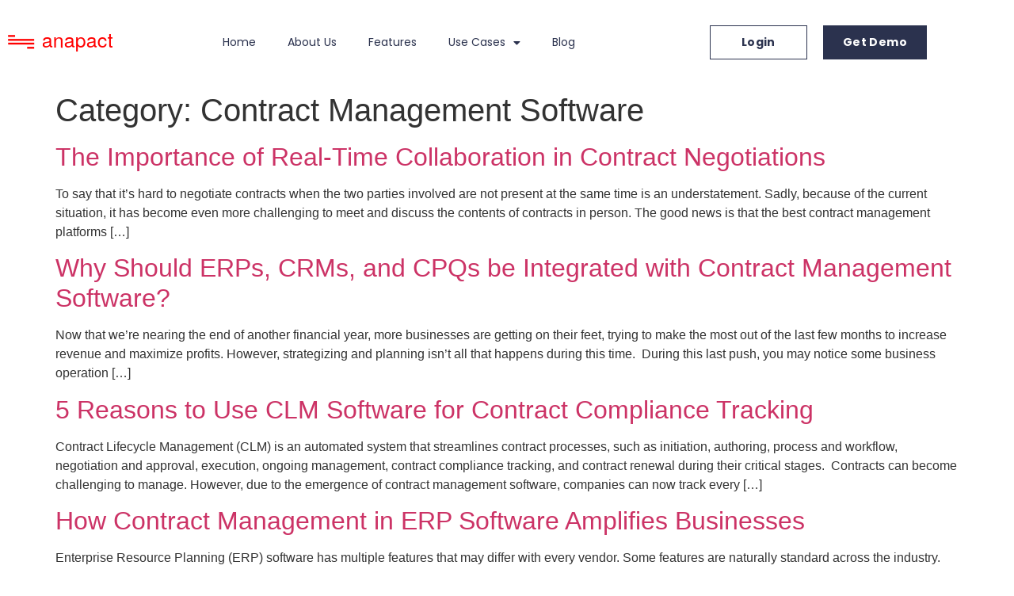

--- FILE ---
content_type: text/html; charset=UTF-8
request_url: https://www.anapact.com/blog/category/contract-management-software/
body_size: 23101
content:
<!doctype html>
<html lang="en-US">
<head>
	<meta charset="UTF-8">
		<meta name="viewport" content="width=device-width, initial-scale=1">
	<link rel="profile" href="https://gmpg.org/xfn/11">
	<title>Contract Management Software &#8211; Anapact</title>
<meta name='robots' content='max-image-preview:large' />
<link rel="alternate" type="application/rss+xml" title="Anapact &raquo; Feed" href="https://www.anapact.com/feed/" />
<link rel="alternate" type="application/rss+xml" title="Anapact &raquo; Comments Feed" href="https://www.anapact.com/comments/feed/" />
<link rel="alternate" type="application/rss+xml" title="Anapact &raquo; Contract Management Software Category Feed" href="https://www.anapact.com/blog/category/contract-management-software/feed/" />
<style id='wp-img-auto-sizes-contain-inline-css'>
img:is([sizes=auto i],[sizes^="auto," i]){contain-intrinsic-size:3000px 1500px}
/*# sourceURL=wp-img-auto-sizes-contain-inline-css */
</style>
<style id='wp-emoji-styles-inline-css'>

	img.wp-smiley, img.emoji {
		display: inline !important;
		border: none !important;
		box-shadow: none !important;
		height: 1em !important;
		width: 1em !important;
		margin: 0 0.07em !important;
		vertical-align: -0.1em !important;
		background: none !important;
		padding: 0 !important;
	}
/*# sourceURL=wp-emoji-styles-inline-css */
</style>
<link rel='stylesheet' id='wp-block-library-css' href='https://www.anapact.com/wp-includes/css/dist/block-library/style.min.css?ver=6.9' media='all' />
<style id='classic-theme-styles-inline-css'>
/*! This file is auto-generated */
.wp-block-button__link{color:#fff;background-color:#32373c;border-radius:9999px;box-shadow:none;text-decoration:none;padding:calc(.667em + 2px) calc(1.333em + 2px);font-size:1.125em}.wp-block-file__button{background:#32373c;color:#fff;text-decoration:none}
/*# sourceURL=/wp-includes/css/classic-themes.min.css */
</style>
<style id='global-styles-inline-css'>
:root{--wp--preset--aspect-ratio--square: 1;--wp--preset--aspect-ratio--4-3: 4/3;--wp--preset--aspect-ratio--3-4: 3/4;--wp--preset--aspect-ratio--3-2: 3/2;--wp--preset--aspect-ratio--2-3: 2/3;--wp--preset--aspect-ratio--16-9: 16/9;--wp--preset--aspect-ratio--9-16: 9/16;--wp--preset--color--black: #000000;--wp--preset--color--cyan-bluish-gray: #abb8c3;--wp--preset--color--white: #ffffff;--wp--preset--color--pale-pink: #f78da7;--wp--preset--color--vivid-red: #cf2e2e;--wp--preset--color--luminous-vivid-orange: #ff6900;--wp--preset--color--luminous-vivid-amber: #fcb900;--wp--preset--color--light-green-cyan: #7bdcb5;--wp--preset--color--vivid-green-cyan: #00d084;--wp--preset--color--pale-cyan-blue: #8ed1fc;--wp--preset--color--vivid-cyan-blue: #0693e3;--wp--preset--color--vivid-purple: #9b51e0;--wp--preset--gradient--vivid-cyan-blue-to-vivid-purple: linear-gradient(135deg,rgb(6,147,227) 0%,rgb(155,81,224) 100%);--wp--preset--gradient--light-green-cyan-to-vivid-green-cyan: linear-gradient(135deg,rgb(122,220,180) 0%,rgb(0,208,130) 100%);--wp--preset--gradient--luminous-vivid-amber-to-luminous-vivid-orange: linear-gradient(135deg,rgb(252,185,0) 0%,rgb(255,105,0) 100%);--wp--preset--gradient--luminous-vivid-orange-to-vivid-red: linear-gradient(135deg,rgb(255,105,0) 0%,rgb(207,46,46) 100%);--wp--preset--gradient--very-light-gray-to-cyan-bluish-gray: linear-gradient(135deg,rgb(238,238,238) 0%,rgb(169,184,195) 100%);--wp--preset--gradient--cool-to-warm-spectrum: linear-gradient(135deg,rgb(74,234,220) 0%,rgb(151,120,209) 20%,rgb(207,42,186) 40%,rgb(238,44,130) 60%,rgb(251,105,98) 80%,rgb(254,248,76) 100%);--wp--preset--gradient--blush-light-purple: linear-gradient(135deg,rgb(255,206,236) 0%,rgb(152,150,240) 100%);--wp--preset--gradient--blush-bordeaux: linear-gradient(135deg,rgb(254,205,165) 0%,rgb(254,45,45) 50%,rgb(107,0,62) 100%);--wp--preset--gradient--luminous-dusk: linear-gradient(135deg,rgb(255,203,112) 0%,rgb(199,81,192) 50%,rgb(65,88,208) 100%);--wp--preset--gradient--pale-ocean: linear-gradient(135deg,rgb(255,245,203) 0%,rgb(182,227,212) 50%,rgb(51,167,181) 100%);--wp--preset--gradient--electric-grass: linear-gradient(135deg,rgb(202,248,128) 0%,rgb(113,206,126) 100%);--wp--preset--gradient--midnight: linear-gradient(135deg,rgb(2,3,129) 0%,rgb(40,116,252) 100%);--wp--preset--font-size--small: 13px;--wp--preset--font-size--medium: 20px;--wp--preset--font-size--large: 36px;--wp--preset--font-size--x-large: 42px;--wp--preset--spacing--20: 0.44rem;--wp--preset--spacing--30: 0.67rem;--wp--preset--spacing--40: 1rem;--wp--preset--spacing--50: 1.5rem;--wp--preset--spacing--60: 2.25rem;--wp--preset--spacing--70: 3.38rem;--wp--preset--spacing--80: 5.06rem;--wp--preset--shadow--natural: 6px 6px 9px rgba(0, 0, 0, 0.2);--wp--preset--shadow--deep: 12px 12px 50px rgba(0, 0, 0, 0.4);--wp--preset--shadow--sharp: 6px 6px 0px rgba(0, 0, 0, 0.2);--wp--preset--shadow--outlined: 6px 6px 0px -3px rgb(255, 255, 255), 6px 6px rgb(0, 0, 0);--wp--preset--shadow--crisp: 6px 6px 0px rgb(0, 0, 0);}:where(.is-layout-flex){gap: 0.5em;}:where(.is-layout-grid){gap: 0.5em;}body .is-layout-flex{display: flex;}.is-layout-flex{flex-wrap: wrap;align-items: center;}.is-layout-flex > :is(*, div){margin: 0;}body .is-layout-grid{display: grid;}.is-layout-grid > :is(*, div){margin: 0;}:where(.wp-block-columns.is-layout-flex){gap: 2em;}:where(.wp-block-columns.is-layout-grid){gap: 2em;}:where(.wp-block-post-template.is-layout-flex){gap: 1.25em;}:where(.wp-block-post-template.is-layout-grid){gap: 1.25em;}.has-black-color{color: var(--wp--preset--color--black) !important;}.has-cyan-bluish-gray-color{color: var(--wp--preset--color--cyan-bluish-gray) !important;}.has-white-color{color: var(--wp--preset--color--white) !important;}.has-pale-pink-color{color: var(--wp--preset--color--pale-pink) !important;}.has-vivid-red-color{color: var(--wp--preset--color--vivid-red) !important;}.has-luminous-vivid-orange-color{color: var(--wp--preset--color--luminous-vivid-orange) !important;}.has-luminous-vivid-amber-color{color: var(--wp--preset--color--luminous-vivid-amber) !important;}.has-light-green-cyan-color{color: var(--wp--preset--color--light-green-cyan) !important;}.has-vivid-green-cyan-color{color: var(--wp--preset--color--vivid-green-cyan) !important;}.has-pale-cyan-blue-color{color: var(--wp--preset--color--pale-cyan-blue) !important;}.has-vivid-cyan-blue-color{color: var(--wp--preset--color--vivid-cyan-blue) !important;}.has-vivid-purple-color{color: var(--wp--preset--color--vivid-purple) !important;}.has-black-background-color{background-color: var(--wp--preset--color--black) !important;}.has-cyan-bluish-gray-background-color{background-color: var(--wp--preset--color--cyan-bluish-gray) !important;}.has-white-background-color{background-color: var(--wp--preset--color--white) !important;}.has-pale-pink-background-color{background-color: var(--wp--preset--color--pale-pink) !important;}.has-vivid-red-background-color{background-color: var(--wp--preset--color--vivid-red) !important;}.has-luminous-vivid-orange-background-color{background-color: var(--wp--preset--color--luminous-vivid-orange) !important;}.has-luminous-vivid-amber-background-color{background-color: var(--wp--preset--color--luminous-vivid-amber) !important;}.has-light-green-cyan-background-color{background-color: var(--wp--preset--color--light-green-cyan) !important;}.has-vivid-green-cyan-background-color{background-color: var(--wp--preset--color--vivid-green-cyan) !important;}.has-pale-cyan-blue-background-color{background-color: var(--wp--preset--color--pale-cyan-blue) !important;}.has-vivid-cyan-blue-background-color{background-color: var(--wp--preset--color--vivid-cyan-blue) !important;}.has-vivid-purple-background-color{background-color: var(--wp--preset--color--vivid-purple) !important;}.has-black-border-color{border-color: var(--wp--preset--color--black) !important;}.has-cyan-bluish-gray-border-color{border-color: var(--wp--preset--color--cyan-bluish-gray) !important;}.has-white-border-color{border-color: var(--wp--preset--color--white) !important;}.has-pale-pink-border-color{border-color: var(--wp--preset--color--pale-pink) !important;}.has-vivid-red-border-color{border-color: var(--wp--preset--color--vivid-red) !important;}.has-luminous-vivid-orange-border-color{border-color: var(--wp--preset--color--luminous-vivid-orange) !important;}.has-luminous-vivid-amber-border-color{border-color: var(--wp--preset--color--luminous-vivid-amber) !important;}.has-light-green-cyan-border-color{border-color: var(--wp--preset--color--light-green-cyan) !important;}.has-vivid-green-cyan-border-color{border-color: var(--wp--preset--color--vivid-green-cyan) !important;}.has-pale-cyan-blue-border-color{border-color: var(--wp--preset--color--pale-cyan-blue) !important;}.has-vivid-cyan-blue-border-color{border-color: var(--wp--preset--color--vivid-cyan-blue) !important;}.has-vivid-purple-border-color{border-color: var(--wp--preset--color--vivid-purple) !important;}.has-vivid-cyan-blue-to-vivid-purple-gradient-background{background: var(--wp--preset--gradient--vivid-cyan-blue-to-vivid-purple) !important;}.has-light-green-cyan-to-vivid-green-cyan-gradient-background{background: var(--wp--preset--gradient--light-green-cyan-to-vivid-green-cyan) !important;}.has-luminous-vivid-amber-to-luminous-vivid-orange-gradient-background{background: var(--wp--preset--gradient--luminous-vivid-amber-to-luminous-vivid-orange) !important;}.has-luminous-vivid-orange-to-vivid-red-gradient-background{background: var(--wp--preset--gradient--luminous-vivid-orange-to-vivid-red) !important;}.has-very-light-gray-to-cyan-bluish-gray-gradient-background{background: var(--wp--preset--gradient--very-light-gray-to-cyan-bluish-gray) !important;}.has-cool-to-warm-spectrum-gradient-background{background: var(--wp--preset--gradient--cool-to-warm-spectrum) !important;}.has-blush-light-purple-gradient-background{background: var(--wp--preset--gradient--blush-light-purple) !important;}.has-blush-bordeaux-gradient-background{background: var(--wp--preset--gradient--blush-bordeaux) !important;}.has-luminous-dusk-gradient-background{background: var(--wp--preset--gradient--luminous-dusk) !important;}.has-pale-ocean-gradient-background{background: var(--wp--preset--gradient--pale-ocean) !important;}.has-electric-grass-gradient-background{background: var(--wp--preset--gradient--electric-grass) !important;}.has-midnight-gradient-background{background: var(--wp--preset--gradient--midnight) !important;}.has-small-font-size{font-size: var(--wp--preset--font-size--small) !important;}.has-medium-font-size{font-size: var(--wp--preset--font-size--medium) !important;}.has-large-font-size{font-size: var(--wp--preset--font-size--large) !important;}.has-x-large-font-size{font-size: var(--wp--preset--font-size--x-large) !important;}
:where(.wp-block-post-template.is-layout-flex){gap: 1.25em;}:where(.wp-block-post-template.is-layout-grid){gap: 1.25em;}
:where(.wp-block-term-template.is-layout-flex){gap: 1.25em;}:where(.wp-block-term-template.is-layout-grid){gap: 1.25em;}
:where(.wp-block-columns.is-layout-flex){gap: 2em;}:where(.wp-block-columns.is-layout-grid){gap: 2em;}
:root :where(.wp-block-pullquote){font-size: 1.5em;line-height: 1.6;}
/*# sourceURL=global-styles-inline-css */
</style>
<link rel='stylesheet' id='hello-elementor-css' href='https://www.anapact.com/wp-content/themes/hello-elementor/style.min.css?ver=2.6.1' media='all' />
<link rel='stylesheet' id='hello-elementor-theme-style-css' href='https://www.anapact.com/wp-content/themes/hello-elementor/theme.min.css?ver=2.6.1' media='all' />
<link rel='stylesheet' id='elementor-frontend-css' href='https://www.anapact.com/wp-content/uploads/elementor/css/custom-frontend.min.css?ver=1767825710' media='all' />
<link rel='stylesheet' id='elementor-post-5-css' href='https://www.anapact.com/wp-content/uploads/elementor/css/post-5.css?ver=1767825710' media='all' />
<link rel='stylesheet' id='widget-image-css' href='https://www.anapact.com/wp-content/plugins/elementor/assets/css/widget-image.min.css?ver=3.34.1' media='all' />
<link rel='stylesheet' id='widget-nav-menu-css' href='https://www.anapact.com/wp-content/uploads/elementor/css/custom-pro-widget-nav-menu.min.css?ver=1767825710' media='all' />
<link rel='stylesheet' id='elementor-icons-css' href='https://www.anapact.com/wp-content/plugins/elementor/assets/lib/eicons/css/elementor-icons.min.css?ver=5.45.0' media='all' />
<link rel='stylesheet' id='elementor-post-17-css' href='https://www.anapact.com/wp-content/uploads/elementor/css/post-17.css?ver=1767825710' media='all' />
<link rel='stylesheet' id='elementor-post-44-css' href='https://www.anapact.com/wp-content/uploads/elementor/css/post-44.css?ver=1767825710' media='all' />
<link rel='stylesheet' id='elementor-post-25481-css' href='https://www.anapact.com/wp-content/uploads/elementor/css/post-25481.css?ver=1767825710' media='all' />
<link rel='stylesheet' id='popup-maker-site-css' href='//www.anapact.com/wp-content/uploads/pum/pum-site-styles.css?generated=1683643060&#038;ver=1.18.1' media='all' />
<link rel='stylesheet' id='elementor-gf-local-poppins-css' href='https://www.anapact.com/wp-content/uploads/elementor/google-fonts/css/poppins.css?ver=1742251409' media='all' />
<link rel='stylesheet' id='elementor-icons-shared-0-css' href='https://www.anapact.com/wp-content/plugins/elementor/assets/lib/font-awesome/css/fontawesome.min.css?ver=5.15.3' media='all' />
<link rel='stylesheet' id='elementor-icons-fa-solid-css' href='https://www.anapact.com/wp-content/plugins/elementor/assets/lib/font-awesome/css/solid.min.css?ver=5.15.3' media='all' />
<script src="https://www.anapact.com/wp-includes/js/jquery/jquery.min.js?ver=3.7.1" id="jquery-core-js"></script>
<script src="https://www.anapact.com/wp-includes/js/jquery/jquery-migrate.min.js?ver=3.4.1" id="jquery-migrate-js"></script>
<link rel="https://api.w.org/" href="https://www.anapact.com/wp-json/" /><link rel="alternate" title="JSON" type="application/json" href="https://www.anapact.com/wp-json/wp/v2/categories/11" /><link rel="EditURI" type="application/rsd+xml" title="RSD" href="https://www.anapact.com/xmlrpc.php?rsd" />
<meta name="generator" content="WordPress 6.9" />
<meta name="generator" content="Elementor 3.34.1; features: additional_custom_breakpoints; settings: css_print_method-external, google_font-enabled, font_display-auto">
<!-- Google Tag Manager -->

<script>(function(w,d,s,l,i){w[l]=w[l]||[];w[l].push({'gtm.start':

new Date().getTime(),event:'gtm.js'});var f=d.getElementsByTagName(s)[0],

j=d.createElement(s),dl=l!='dataLayer'?'&l='+l:'';j.async=true;j.src=

'https://www.googletagmanager.com/gtm.js?id='+i+dl;f.parentNode.insertBefore(j,f);

})(window,document,'script','dataLayer','GTM-WPHSCR8');</script>

<!-- End Google Tag Manager -->
<script>
/*! nouislider - 10.1.0 - 2017-07-28 13:09:54 */

!function(a){"function"==typeof define&&define.amd?define([],a):"object"==typeof exports?module.exports=a():window.noUiSlider=a()}(function(){"use strict";function a(a){return"object"==typeof a&&"function"==typeof a.to&&"function"==typeof a.from}function b(a){a.parentElement.removeChild(a)}function c(a){a.preventDefault()}function d(a){return a.filter(function(a){return!this[a]&&(this[a]=!0)},{})}function e(a,b){return Math.round(a/b)*b}function f(a,b){var c=a.getBoundingClientRect(),d=a.ownerDocument,e=d.documentElement,f=o(d);return/webkit.*Chrome.*Mobile/i.test(navigator.userAgent)&&(f.x=0),b?c.top+f.y-e.clientTop:c.left+f.x-e.clientLeft}function g(a){return"number"==typeof a&&!isNaN(a)&&isFinite(a)}function h(a,b,c){c>0&&(l(a,b),setTimeout(function(){m(a,b)},c))}function i(a){return Math.max(Math.min(a,100),0)}function j(a){return Array.isArray(a)?a:[a]}function k(a){a=String(a);var b=a.split(".");return b.length>1?b[1].length:0}function l(a,b){a.classList?a.classList.add(b):a.className+=" "+b}function m(a,b){a.classList?a.classList.remove(b):a.className=a.className.replace(new RegExp("(^|\\b)"+b.split(" ").join("|")+"(\\b|$)","gi")," ")}function n(a,b){return a.classList?a.classList.contains(b):new RegExp("\\b"+b+"\\b").test(a.className)}function o(a){var b=void 0!==window.pageXOffset,c="CSS1Compat"===(a.compatMode||"");return{x:b?window.pageXOffset:c?a.documentElement.scrollLeft:a.body.scrollLeft,y:b?window.pageYOffset:c?a.documentElement.scrollTop:a.body.scrollTop}}function p(){return window.navigator.pointerEnabled?{start:"pointerdown",move:"pointermove",end:"pointerup"}:window.navigator.msPointerEnabled?{start:"MSPointerDown",move:"MSPointerMove",end:"MSPointerUp"}:{start:"mousedown touchstart",move:"mousemove touchmove",end:"mouseup touchend"}}function q(){var a=!1;try{var b=Object.defineProperty({},"passive",{get:function(){a=!0}});window.addEventListener("test",null,b)}catch(a){}return a}function r(){return window.CSS&&CSS.supports&&CSS.supports("touch-action","none")}function s(a,b){return 100/(b-a)}function t(a,b){return 100*b/(a[1]-a[0])}function u(a,b){return t(a,a[0]<0?b+Math.abs(a[0]):b-a[0])}function v(a,b){return b*(a[1]-a[0])/100+a[0]}function w(a,b){for(var c=1;a>=b[c];)c+=1;return c}function x(a,b,c){if(c>=a.slice(-1)[0])return 100;var d,e,f,g,h=w(c,a);return d=a[h-1],e=a[h],f=b[h-1],g=b[h],f+u([d,e],c)/s(f,g)}function y(a,b,c){if(c>=100)return a.slice(-1)[0];var d,e,f,g,h=w(c,b);return d=a[h-1],e=a[h],f=b[h-1],g=b[h],v([d,e],(c-f)*s(f,g))}function z(a,b,c,d){if(100===d)return d;var f,g,h=w(d,a);return c?(f=a[h-1],g=a[h],d-f>(g-f)/2?g:f):b[h-1]?a[h-1]+e(d-a[h-1],b[h-1]):d}function A(a,b,c){var d;if("number"==typeof b&&(b=[b]),"[object Array]"!==Object.prototype.toString.call(b))throw new Error("noUiSlider ("+_+"): 'range' contains invalid value.");if(d="min"===a?0:"max"===a?100:parseFloat(a),!g(d)||!g(b[0]))throw new Error("noUiSlider ("+_+"): 'range' value isn't numeric.");c.xPct.push(d),c.xVal.push(b[0]),d?c.xSteps.push(!isNaN(b[1])&&b[1]):isNaN(b[1])||(c.xSteps[0]=b[1]),c.xHighestCompleteStep.push(0)}function B(a,b,c){if(!b)return!0;c.xSteps[a]=t([c.xVal[a],c.xVal[a+1]],b)/s(c.xPct[a],c.xPct[a+1]);var d=(c.xVal[a+1]-c.xVal[a])/c.xNumSteps[a],e=Math.ceil(Number(d.toFixed(3))-1),f=c.xVal[a]+c.xNumSteps[a]*e;c.xHighestCompleteStep[a]=f}function C(a,b,c){this.xPct=[],this.xVal=[],this.xSteps=[c||!1],this.xNumSteps=[!1],this.xHighestCompleteStep=[],this.snap=b;var d,e=[];for(d in a)a.hasOwnProperty(d)&&e.push([a[d],d]);for(e.length&&"object"==typeof e[0][0]?e.sort(function(a,b){return a[0][0]-b[0][0]}):e.sort(function(a,b){return a[0]-b[0]}),d=0;d<e.length;d++)A(e[d][1],e[d][0],this);for(this.xNumSteps=this.xSteps.slice(0),d=0;d<this.xNumSteps.length;d++)B(d,this.xNumSteps[d],this)}function D(b){if(a(b))return!0;throw new Error("noUiSlider ("+_+"): 'format' requires 'to' and 'from' methods.")}function E(a,b){if(!g(b))throw new Error("noUiSlider ("+_+"): 'step' is not numeric.");a.singleStep=b}function F(a,b){if("object"!=typeof b||Array.isArray(b))throw new Error("noUiSlider ("+_+"): 'range' is not an object.");if(void 0===b.min||void 0===b.max)throw new Error("noUiSlider ("+_+"): Missing 'min' or 'max' in 'range'.");if(b.min===b.max)throw new Error("noUiSlider ("+_+"): 'range' 'min' and 'max' cannot be equal.");a.spectrum=new C(b,a.snap,a.singleStep)}function G(a,b){if(b=j(b),!Array.isArray(b)||!b.length)throw new Error("noUiSlider ("+_+"): 'start' option is incorrect.");a.handles=b.length,a.start=b}function H(a,b){if(a.snap=b,"boolean"!=typeof b)throw new Error("noUiSlider ("+_+"): 'snap' option must be a boolean.")}function I(a,b){if(a.animate=b,"boolean"!=typeof b)throw new Error("noUiSlider ("+_+"): 'animate' option must be a boolean.")}function J(a,b){if(a.animationDuration=b,"number"!=typeof b)throw new Error("noUiSlider ("+_+"): 'animationDuration' option must be a number.")}function K(a,b){var c,d=[!1];if("lower"===b?b=[!0,!1]:"upper"===b&&(b=[!1,!0]),!0===b||!1===b){for(c=1;c<a.handles;c++)d.push(b);d.push(!1)}else{if(!Array.isArray(b)||!b.length||b.length!==a.handles+1)throw new Error("noUiSlider ("+_+"): 'connect' option doesn't match handle count.");d=b}a.connect=d}function L(a,b){switch(b){case"horizontal":a.ort=0;break;case"vertical":a.ort=1;break;default:throw new Error("noUiSlider ("+_+"): 'orientation' option is invalid.")}}function M(a,b){if(!g(b))throw new Error("noUiSlider ("+_+"): 'margin' option must be numeric.");if(0!==b&&(a.margin=a.spectrum.getMargin(b),!a.margin))throw new Error("noUiSlider ("+_+"): 'margin' option is only supported on linear sliders.")}function N(a,b){if(!g(b))throw new Error("noUiSlider ("+_+"): 'limit' option must be numeric.");if(a.limit=a.spectrum.getMargin(b),!a.limit||a.handles<2)throw new Error("noUiSlider ("+_+"): 'limit' option is only supported on linear sliders with 2 or more handles.")}function O(a,b){if(!g(b))throw new Error("noUiSlider ("+_+"): 'padding' option must be numeric.");if(0!==b){if(a.padding=a.spectrum.getMargin(b),!a.padding)throw new Error("noUiSlider ("+_+"): 'padding' option is only supported on linear sliders.");if(a.padding<0)throw new Error("noUiSlider ("+_+"): 'padding' option must be a positive number.");if(a.padding>=50)throw new Error("noUiSlider ("+_+"): 'padding' option must be less than half the range.")}}function P(a,b){switch(b){case"ltr":a.dir=0;break;case"rtl":a.dir=1;break;default:throw new Error("noUiSlider ("+_+"): 'direction' option was not recognized.")}}function Q(a,b){if("string"!=typeof b)throw new Error("noUiSlider ("+_+"): 'behaviour' must be a string containing options.");var c=b.indexOf("tap")>=0,d=b.indexOf("drag")>=0,e=b.indexOf("fixed")>=0,f=b.indexOf("snap")>=0,g=b.indexOf("hover")>=0;if(e){if(2!==a.handles)throw new Error("noUiSlider ("+_+"): 'fixed' behaviour must be used with 2 handles");M(a,a.start[1]-a.start[0])}a.events={tap:c||f,drag:d,fixed:e,snap:f,hover:g}}function R(a,b){if(a.multitouch=b,"boolean"!=typeof b)throw new Error("noUiSlider ("+_+"): 'multitouch' option must be a boolean.")}function S(a,b){if(!1!==b)if(!0===b){a.tooltips=[];for(var c=0;c<a.handles;c++)a.tooltips.push(!0)}else{if(a.tooltips=j(b),a.tooltips.length!==a.handles)throw new Error("noUiSlider ("+_+"): must pass a formatter for all handles.");a.tooltips.forEach(function(a){if("boolean"!=typeof a&&("object"!=typeof a||"function"!=typeof a.to))throw new Error("noUiSlider ("+_+"): 'tooltips' must be passed a formatter or 'false'.")})}}function T(a,b){a.ariaFormat=b,D(b)}function U(a,b){a.format=b,D(b)}function V(a,b){if(void 0!==b&&"string"!=typeof b&&!1!==b)throw new Error("noUiSlider ("+_+"): 'cssPrefix' must be a string or `false`.");a.cssPrefix=b}function W(a,b){if(void 0!==b&&"object"!=typeof b)throw new Error("noUiSlider ("+_+"): 'cssClasses' must be an object.");if("string"==typeof a.cssPrefix){a.cssClasses={};for(var c in b)b.hasOwnProperty(c)&&(a.cssClasses[c]=a.cssPrefix+b[c])}else a.cssClasses=b}function X(a,b){if(!0!==b&&!1!==b)throw new Error("noUiSlider ("+_+"): 'useRequestAnimationFrame' option should be true (default) or false.");a.useRequestAnimationFrame=b}function Y(a){var b={margin:0,limit:0,padding:0,animate:!0,animationDuration:300,ariaFormat:aa,format:aa},c={step:{r:!1,t:E},start:{r:!0,t:G},connect:{r:!0,t:K},direction:{r:!0,t:P},snap:{r:!1,t:H},animate:{r:!1,t:I},animationDuration:{r:!1,t:J},range:{r:!0,t:F},orientation:{r:!1,t:L},margin:{r:!1,t:M},limit:{r:!1,t:N},padding:{r:!1,t:O},behaviour:{r:!0,t:Q},multitouch:{r:!0,t:R},ariaFormat:{r:!1,t:T},format:{r:!1,t:U},tooltips:{r:!1,t:S},cssPrefix:{r:!1,t:V},cssClasses:{r:!1,t:W},useRequestAnimationFrame:{r:!1,t:X}},d={connect:!1,direction:"ltr",behaviour:"tap",multitouch:!1,orientation:"horizontal",cssPrefix:"noUi-",cssClasses:{target:"target",base:"base",origin:"origin",handle:"handle",handleLower:"handle-lower",handleUpper:"handle-upper",horizontal:"horizontal",vertical:"vertical",background:"background",connect:"connect",ltr:"ltr",rtl:"rtl",draggable:"draggable",drag:"state-drag",tap:"state-tap",active:"active",tooltip:"tooltip",pips:"pips",pipsHorizontal:"pips-horizontal",pipsVertical:"pips-vertical",marker:"marker",markerHorizontal:"marker-horizontal",markerVertical:"marker-vertical",markerNormal:"marker-normal",markerLarge:"marker-large",markerSub:"marker-sub",value:"value",valueHorizontal:"value-horizontal",valueVertical:"value-vertical",valueNormal:"value-normal",valueLarge:"value-large",valueSub:"value-sub"},useRequestAnimationFrame:!0};a.format&&!a.ariaFormat&&(a.ariaFormat=a.format),Object.keys(c).forEach(function(e){if(void 0===a[e]&&void 0===d[e]){if(c[e].r)throw new Error("noUiSlider ("+_+"): '"+e+"' is required.");return!0}c[e].t(b,void 0===a[e]?d[e]:a[e])}),b.pips=a.pips;var e=[["left","top"],["right","bottom"]];return b.style=e[b.dir][b.ort],b.styleOposite=e[b.dir?0:1][b.ort],b}function Z(a,e,g){function k(a,b){var c=wa.createElement("div");return b&&l(c,b),a.appendChild(c),c}function s(a,b){var c=k(a,e.cssClasses.origin),d=k(c,e.cssClasses.handle);return d.setAttribute("data-handle",b),d.setAttribute("tabindex","0"),d.setAttribute("role","slider"),d.setAttribute("aria-orientation",e.ort?"vertical":"horizontal"),0===b?l(d,e.cssClasses.handleLower):b===e.handles-1&&l(d,e.cssClasses.handleUpper),c}function t(a,b){return!!b&&k(a,e.cssClasses.connect)}function u(a,b){ia=[],ja=[],ja.push(t(b,a[0]));for(var c=0;c<e.handles;c++)ia.push(s(b,c)),ra[c]=c,ja.push(t(b,a[c+1]))}function v(a){l(a,e.cssClasses.target),0===e.dir?l(a,e.cssClasses.ltr):l(a,e.cssClasses.rtl),0===e.ort?l(a,e.cssClasses.horizontal):l(a,e.cssClasses.vertical),ha=k(a,e.cssClasses.base)}function w(a,b){return!!e.tooltips[b]&&k(a.firstChild,e.cssClasses.tooltip)}function x(){var a=ia.map(w);ea("update",function(b,c,d){if(a[c]){var f=b[c];!0!==e.tooltips[c]&&(f=e.tooltips[c].to(d[c])),a[c].innerHTML=f}})}function y(){ea("update",function(a,b,c,d,f){ra.forEach(function(a){var b=ia[a],d=S(qa,a,0,!0,!0,!0),g=S(qa,a,100,!0,!0,!0),h=f[a],i=e.ariaFormat.to(c[a]);b.children[0].setAttribute("aria-valuemin",d.toFixed(1)),b.children[0].setAttribute("aria-valuemax",g.toFixed(1)),b.children[0].setAttribute("aria-valuenow",h.toFixed(1)),b.children[0].setAttribute("aria-valuetext",i)})})}function z(a,b,c){if("range"===a||"steps"===a)return ta.xVal;if("count"===a){if(!b)throw new Error("noUiSlider ("+_+"): 'values' required for mode 'count'.");var d,e=100/(b-1),f=0;for(b=[];(d=f++*e)<=100;)b.push(d);a="positions"}return"positions"===a?b.map(function(a){return ta.fromStepping(c?ta.getStep(a):a)}):"values"===a?c?b.map(function(a){return ta.fromStepping(ta.getStep(ta.toStepping(a)))}):b:void 0}function A(a,b,c){function e(a,b){return(a+b).toFixed(7)/1}var f={},g=ta.xVal[0],h=ta.xVal[ta.xVal.length-1],i=!1,j=!1,k=0;return c=d(c.slice().sort(function(a,b){return a-b})),c[0]!==g&&(c.unshift(g),i=!0),c[c.length-1]!==h&&(c.push(h),j=!0),c.forEach(function(d,g){var h,l,m,n,o,p,q,r,s,t,u=d,v=c[g+1];if("steps"===b&&(h=ta.xNumSteps[g]),h||(h=v-u),!1!==u&&void 0!==v)for(h=Math.max(h,1e-7),l=u;l<=v;l=e(l,h)){for(n=ta.toStepping(l),o=n-k,r=o/a,s=Math.round(r),t=o/s,m=1;m<=s;m+=1)p=k+m*t,f[p.toFixed(5)]=["x",0];q=c.indexOf(l)>-1?1:"steps"===b?2:0,!g&&i&&(q=0),l===v&&j||(f[n.toFixed(5)]=[l,q]),k=n}}),f}function B(a,b,c){function d(a,b){var c=b===e.cssClasses.value,d=c?j:m,f=c?h:i;return b+" "+d[e.ort]+" "+f[a]}function f(a,f){f[1]=f[1]&&b?b(f[0],f[1]):f[1];var h=k(g,!1);h.className=d(f[1],e.cssClasses.marker),h.style[e.style]=a+"%",f[1]&&(h=k(g,!1),h.className=d(f[1],e.cssClasses.value),h.style[e.style]=a+"%",h.innerText=c.to(f[0]))}var g=wa.createElement("div"),h=[e.cssClasses.valueNormal,e.cssClasses.valueLarge,e.cssClasses.valueSub],i=[e.cssClasses.markerNormal,e.cssClasses.markerLarge,e.cssClasses.markerSub],j=[e.cssClasses.valueHorizontal,e.cssClasses.valueVertical],m=[e.cssClasses.markerHorizontal,e.cssClasses.markerVertical];return l(g,e.cssClasses.pips),l(g,0===e.ort?e.cssClasses.pipsHorizontal:e.cssClasses.pipsVertical),Object.keys(a).forEach(function(b){f(b,a[b])}),g}function C(){la&&(b(la),la=null)}function D(a){C();var b=a.mode,c=a.density||1,d=a.filter||!1,e=a.values||!1,f=a.stepped||!1,g=z(b,e,f),h=A(c,b,g),i=a.format||{to:Math.round};return la=pa.appendChild(B(h,d,i))}function E(){var a=ha.getBoundingClientRect(),b="offset"+["Width","Height"][e.ort];return 0===e.ort?a.width||ha[b]:a.height||ha[b]}function F(a,b,c,d){var f=function(f){return!pa.hasAttribute("disabled")&&(!n(pa,e.cssClasses.tap)&&(!!(f=G(f,d.pageOffset,d.target||b))&&(!(a===ma.start&&void 0!==f.buttons&&f.buttons>1)&&((!d.hover||!f.buttons)&&(oa||f.preventDefault(),f.calcPoint=f.points[e.ort],void c(f,d))))))},g=[];return a.split(" ").forEach(function(a){b.addEventListener(a,f,!!oa&&{passive:!0}),g.push([a,f])}),g}function G(a,b,c){var d,f,g=0===a.type.indexOf("touch"),h=0===a.type.indexOf("mouse"),i=0===a.type.indexOf("pointer");if(0===a.type.indexOf("MSPointer")&&(i=!0),g&&e.multitouch){var j=function(a){return a.target===c||c.contains(a.target)};if("touchstart"===a.type){var k=Array.prototype.filter.call(a.touches,j);if(k.length>1)return!1;d=k[0].pageX,f=k[0].pageY}else{var l=Array.prototype.find.call(a.changedTouches,j);if(!l)return!1;d=l.pageX,f=l.pageY}}else if(g){if(a.touches.length>1)return!1;d=a.changedTouches[0].pageX,f=a.changedTouches[0].pageY}return b=b||o(wa),(h||i)&&(d=a.clientX+b.x,f=a.clientY+b.y),a.pageOffset=b,a.points=[d,f],a.cursor=h||i,a}function H(a){var b=a-f(ha,e.ort),c=100*b/E();return e.dir?100-c:c}function I(a){var b=100,c=!1;return ia.forEach(function(d,e){if(!d.hasAttribute("disabled")){var f=Math.abs(qa[e]-a);f<b&&(c=e,b=f)}}),c}function J(a,b,c,d){var e=c.slice(),f=[!a,a],g=[a,!a];d=d.slice(),a&&d.reverse(),d.length>1?d.forEach(function(a,c){var d=S(e,a,e[a]+b,f[c],g[c],!1);!1===d?b=0:(b=d-e[a],e[a]=d)}):f=g=[!0];var h=!1;d.forEach(function(a,d){h=W(a,c[a]+b,f[d],g[d])||h}),h&&d.forEach(function(a){K("update",a),K("slide",a)})}function K(a,b,c){Object.keys(va).forEach(function(d){var f=d.split(".")[0];a===f&&va[d].forEach(function(a){a.call(ka,ua.map(e.format.to),b,ua.slice(),c||!1,qa.slice())})})}function L(a,b){"mouseout"===a.type&&"HTML"===a.target.nodeName&&null===a.relatedTarget&&N(a,b)}function M(a,b){if(-1===navigator.appVersion.indexOf("MSIE 9")&&0===a.buttons&&0!==b.buttonsProperty)return N(a,b);var c=(e.dir?-1:1)*(a.calcPoint-b.startCalcPoint);J(c>0,100*c/b.baseSize,b.locations,b.handleNumbers)}function N(a,b){b.handle&&(m(b.handle,e.cssClasses.active),sa-=1),b.listeners.forEach(function(a){xa.removeEventListener(a[0],a[1])}),0===sa&&(m(pa,e.cssClasses.drag),V(),a.cursor&&(ya.style.cursor="",ya.removeEventListener("selectstart",c))),b.handleNumbers.forEach(function(a){K("change",a),K("set",a),K("end",a)})}function O(a,b){var d;if(1===b.handleNumbers.length){var f=ia[b.handleNumbers[0]];if(f.hasAttribute("disabled"))return!1;d=f.children[0],sa+=1,l(d,e.cssClasses.active)}a.stopPropagation();var g=[],h=F(ma.move,xa,M,{target:a.target,handle:d,listeners:g,startCalcPoint:a.calcPoint,baseSize:E(),pageOffset:a.pageOffset,handleNumbers:b.handleNumbers,buttonsProperty:a.buttons,locations:qa.slice()}),i=F(ma.end,xa,N,{target:a.target,handle:d,listeners:g,handleNumbers:b.handleNumbers}),j=F("mouseout",xa,L,{target:a.target,handle:d,listeners:g,handleNumbers:b.handleNumbers});g.push.apply(g,h.concat(i,j)),a.cursor&&(ya.style.cursor=getComputedStyle(a.target).cursor,ia.length>1&&l(pa,e.cssClasses.drag),ya.addEventListener("selectstart",c,!1)),b.handleNumbers.forEach(function(a){K("start",a)})}function P(a){a.stopPropagation();var b=H(a.calcPoint),c=I(b);if(!1===c)return!1;e.events.snap||h(pa,e.cssClasses.tap,e.animationDuration),W(c,b,!0,!0),V(),K("slide",c,!0),K("update",c,!0),K("change",c,!0),K("set",c,!0),e.events.snap&&O(a,{handleNumbers:[c]})}function Q(a){var b=H(a.calcPoint),c=ta.getStep(b),d=ta.fromStepping(c);Object.keys(va).forEach(function(a){"hover"===a.split(".")[0]&&va[a].forEach(function(a){a.call(ka,d)})})}function R(a){a.fixed||ia.forEach(function(a,b){F(ma.start,a.children[0],O,{handleNumbers:[b]})}),a.tap&&F(ma.start,ha,P,{}),a.hover&&F(ma.move,ha,Q,{hover:!0}),a.drag&&ja.forEach(function(b,c){if(!1!==b&&0!==c&&c!==ja.length-1){var d=ia[c-1],f=ia[c],g=[b];l(b,e.cssClasses.draggable),a.fixed&&(g.push(d.children[0]),g.push(f.children[0])),g.forEach(function(a){F(ma.start,a,O,{handles:[d,f],handleNumbers:[c-1,c]})})}})}function S(a,b,c,d,f,g){return ia.length>1&&(d&&b>0&&(c=Math.max(c,a[b-1]+e.margin)),f&&b<ia.length-1&&(c=Math.min(c,a[b+1]-e.margin))),ia.length>1&&e.limit&&(d&&b>0&&(c=Math.min(c,a[b-1]+e.limit)),f&&b<ia.length-1&&(c=Math.max(c,a[b+1]-e.limit))),e.padding&&(0===b&&(c=Math.max(c,e.padding)),b===ia.length-1&&(c=Math.min(c,100-e.padding))),c=ta.getStep(c),!((c=i(c))===a[b]&&!g)&&c}function T(a){return a+"%"}function U(a,b){qa[a]=b,ua[a]=ta.fromStepping(b);var c=function(){ia[a].style[e.style]=T(b),X(a),X(a+1)};window.requestAnimationFrame&&e.useRequestAnimationFrame?window.requestAnimationFrame(c):c()}function V(){ra.forEach(function(a){var b=qa[a]>50?-1:1,c=3+(ia.length+b*a);ia[a].childNodes[0].style.zIndex=c})}function W(a,b,c,d){return!1!==(b=S(qa,a,b,c,d,!1))&&(U(a,b),!0)}function X(a){if(ja[a]){var b=0,c=100;0!==a&&(b=qa[a-1]),a!==ja.length-1&&(c=qa[a]),ja[a].style[e.style]=T(b),ja[a].style[e.styleOposite]=T(100-c)}}function Z(a,b){null!==a&&!1!==a&&("number"==typeof a&&(a=String(a)),!1===(a=e.format.from(a))||isNaN(a)||W(b,ta.toStepping(a),!1,!1))}function $(a,b){var c=j(a),d=void 0===qa[0];b=void 0===b||!!b,c.forEach(Z),e.animate&&!d&&h(pa,e.cssClasses.tap,e.animationDuration),ra.forEach(function(a){W(a,qa[a],!0,!1)}),V(),ra.forEach(function(a){K("update",a),null!==c[a]&&b&&K("set",a)})}function aa(a){$(e.start,a)}function ba(){var a=ua.map(e.format.to);return 1===a.length?a[0]:a}function ca(){for(var a in e.cssClasses)e.cssClasses.hasOwnProperty(a)&&m(pa,e.cssClasses[a]);for(;pa.firstChild;)pa.removeChild(pa.firstChild);delete pa.noUiSlider}function da(){return qa.map(function(a,b){var c=ta.getNearbySteps(a),d=ua[b],e=c.thisStep.step,f=null;!1!==e&&d+e>c.stepAfter.startValue&&(e=c.stepAfter.startValue-d),f=d>c.thisStep.startValue?c.thisStep.step:!1!==c.stepBefore.step&&d-c.stepBefore.highestStep,100===a?e=null:0===a&&(f=null);var g=ta.countStepDecimals();return null!==e&&!1!==e&&(e=Number(e.toFixed(g))),null!==f&&!1!==f&&(f=Number(f.toFixed(g))),[f,e]})}function ea(a,b){va[a]=va[a]||[],va[a].push(b),"update"===a.split(".")[0]&&ia.forEach(function(a,b){K("update",b)})}function fa(a){var b=a&&a.split(".")[0],c=b&&a.substring(b.length);Object.keys(va).forEach(function(a){var d=a.split(".")[0],e=a.substring(d.length);b&&b!==d||c&&c!==e||delete va[a]})}function ga(a,b){var c=ba(),d=["margin","limit","padding","range","animate","snap","step","format"];d.forEach(function(b){void 0!==a[b]&&(g[b]=a[b])});var f=Y(g);d.forEach(function(b){void 0!==a[b]&&(e[b]=f[b])}),ta=f.spectrum,e.margin=f.margin,e.limit=f.limit,e.padding=f.padding,e.pips&&D(e.pips),qa=[],$(a.start||c,b)}var ha,ia,ja,ka,la,ma=p(),na=r(),oa=na&&q(),pa=a,qa=[],ra=[],sa=0,ta=e.spectrum,ua=[],va={},wa=a.ownerDocument,xa=wa.documentElement,ya=wa.body;if(pa.noUiSlider)throw new Error("noUiSlider ("+_+"): Slider was already initialized.");return v(pa),u(e.connect,ha),ka={destroy:ca,steps:da,on:ea,off:fa,get:ba,set:$,reset:aa,__moveHandles:function(a,b,c){J(a,b,qa,c)},options:g,updateOptions:ga,target:pa,removePips:C,pips:D},R(e.events),$(e.start),e.pips&&D(e.pips),e.tooltips&&x(),y(),ka}function $(a,b){if(!a||!a.nodeName)throw new Error("noUiSlider ("+_+"): create requires a single element, got: "+a);var c=Y(b,a),d=Z(a,c,b);return a.noUiSlider=d,d}var _="10.1.0";C.prototype.getMargin=function(a){var b=this.xNumSteps[0];if(b&&a/b%1!=0)throw new Error("noUiSlider ("+_+"): 'limit', 'margin' and 'padding' must be divisible by step.");return 2===this.xPct.length&&t(this.xVal,a)},C.prototype.toStepping=function(a){return a=x(this.xVal,this.xPct,a)},C.prototype.fromStepping=function(a){return y(this.xVal,this.xPct,a)},C.prototype.getStep=function(a){return a=z(this.xPct,this.xSteps,this.snap,a)},C.prototype.getNearbySteps=function(a){var b=w(a,this.xPct);return{stepBefore:{startValue:this.xVal[b-2],step:this.xNumSteps[b-2],highestStep:this.xHighestCompleteStep[b-2]},thisStep:{startValue:this.xVal[b-1],step:this.xNumSteps[b-1],highestStep:this.xHighestCompleteStep[b-1]},stepAfter:{startValue:this.xVal[b-0],step:this.xNumSteps[b-0],highestStep:this.xHighestCompleteStep[b-0]}}},C.prototype.countStepDecimals=function(){var a=this.xNumSteps.map(k);return Math.max.apply(null,a)},C.prototype.convert=function(a){return this.getStep(this.toStepping(a))};var aa={to:function(a){return void 0!==a&&a.toFixed(2)},from:Number};return{version:_,create:$}});
</script>
<style>
/*! nouislider - 10.1.0 - 2017-07-28 13:09:54 */.noUi-target,.noUi-target *{-webkit-touch-callout:none;-webkit-tap-highlight-color:transparent;-webkit-user-select:none;-ms-touch-action:none;touch-action:none;-ms-user-select:none;-moz-user-select:none;user-select:none;-moz-box-sizing:border-box;box-sizing:border-box}.noUi-target{position:relative;direction:ltr}.noUi-base{width:100%;height:100%;position:relative;z-index:1}.noUi-connect{position:absolute;right:0;top:0;left:0;bottom:0}.noUi-origin{position:absolute;height:0;width:0}.noUi-handle{position:relative;z-index:1}.noUi-state-tap .noUi-connect,.noUi-state-tap .noUi-origin{-webkit-transition:top .3s,right .3s,bottom .3s,left .3s;transition:top .3s,right .3s,bottom .3s,left .3s}.noUi-state-drag *{cursor:inherit!important}.noUi-base,.noUi-handle{-webkit-transform:translate3d(0,0,0);transform:translate3d(0,0,0)}.noUi-horizontal{height:18px}.noUi-horizontal .noUi-handle{width:34px;height:28px;left:-17px;top:-6px}.noUi-vertical{width:18px}.noUi-vertical .noUi-handle{width:28px;height:34px;left:-6px;top:-17px}.noUi-target{background:#F5F6F8;border-radius:0px;border:none;box-shadow:inset 0 1px 1px #F5F6F8,0 3px 6px -5px #F5F6F8}.noUi-connect{background:#3FB8AF;border-radius:4px;box-shadow:inset 0 0 3px rgba(51,51,51,.45);-webkit-transition:background 450ms;transition:background 450ms}.noUi-draggable{cursor:ew-resize}.noUi-vertical .noUi-draggable{cursor:ns-resize}.noUi-handle{border:1px solid #D9D9D9;border-radius:3px;background:#FFF;cursor:default;box-shadow:inset 0 0 1px #FFF,inset 0 1px 7px #EBEBEB,0 3px 6px -3px #BBB}.noUi-active{box-shadow:inset 0 0 1px #FFF,inset 0 1px 7px #DDD,0 3px 6px -3px #BBB}.noUi-handle:after,.noUi-handle:before{content:"";display:block;position:absolute;height:14px;width:1px;background:#E8E7E6;left:14px;top:6px}.noUi-handle:after{left:17px}.noUi-vertical .noUi-handle:after,.noUi-vertical .noUi-handle:before{width:14px;height:1px;left:6px;top:14px}.noUi-vertical .noUi-handle:after{top:17px}[disabled] .noUi-connect{background:#B8B8B8}[disabled] .noUi-handle,[disabled].noUi-handle,[disabled].noUi-target{cursor:not-allowed}.noUi-pips,.noUi-pips *{-moz-box-sizing:border-box;box-sizing:border-box}.noUi-pips{position:absolute;color:#999}.noUi-value{position:absolute;white-space:nowrap;text-align:center}.noUi-value-sub{color:#ccc;font-size:10px}.noUi-marker{position:absolute;background:#CCC}.noUi-marker-large,.noUi-marker-sub{background:#AAA}.noUi-pips-horizontal{padding:10px 0;height:80px;top:100%;left:0;width:100%}.noUi-value-horizontal{-webkit-transform:translate3d(-50%,50%,0);transform:translate3d(-50%,50%,0)}.noUi-marker-horizontal.noUi-marker{margin-left:-1px;width:2px;height:5px}.noUi-marker-horizontal.noUi-marker-sub{height:10px}.noUi-marker-horizontal.noUi-marker-large{height:15px}.noUi-pips-vertical{padding:0 10px;height:100%;top:0;left:100%}.noUi-value-vertical{-webkit-transform:translate3d(0,50%,0);transform:translate3d(0,50%,0);padding-left:25px}.noUi-marker-vertical.noUi-marker{width:5px;height:2px;margin-top:-1px}.noUi-marker-vertical.noUi-marker-sub{width:10px}.noUi-marker-vertical.noUi-marker-large{width:15px}.noUi-tooltip{display:block;position:absolute;border:1px solid #D9D9D9;border-radius:3px;background:#fff;color:#000;padding:5px;text-align:center;white-space:nowrap}.noUi-horizontal .noUi-tooltip{-webkit-transform:translate(-50%,0);transform:translate(-50%,0);left:50%;bottom:120%}.noUi-vertical .noUi-tooltip{-webkit-transform:translate(0,-50%);transform:translate(0,-50%);top:50%;right:120%}
</style>
<script type="text/javascript">
	jQuery(document).ready(function() {
	var rangeSlider = document.getElementById('slider-range');

	var defaultPageviews = 1000;

    // Create the slider.
    noUiSlider.create(rangeSlider, {
        start: defaultPageviews,
        connect: [true, false],
		step: 1000,
        range: {
            'min': [1000],            
            'max': [25000]
        }
	
    });
var rangeSliderValueElement = document.getElementById('slider-range-value');
rangeSlider.noUiSlider.on('update', function (values, handle) {
    rangeSliderValueElement.innerHTML = parseInt(values[handle]);
	jQuery('.price_update').html('$'+parseInt(values[handle])+'/yr');
	jQuery('.cnum').html(parseInt(values[handle]));
	var cuser_cal =  (parseInt(values[handle]) / 100);
	jQuery('.cuser').html(parseInt(cuser_cal));
});
	});
</script>
			<style>
				.e-con.e-parent:nth-of-type(n+4):not(.e-lazyloaded):not(.e-no-lazyload),
				.e-con.e-parent:nth-of-type(n+4):not(.e-lazyloaded):not(.e-no-lazyload) * {
					background-image: none !important;
				}
				@media screen and (max-height: 1024px) {
					.e-con.e-parent:nth-of-type(n+3):not(.e-lazyloaded):not(.e-no-lazyload),
					.e-con.e-parent:nth-of-type(n+3):not(.e-lazyloaded):not(.e-no-lazyload) * {
						background-image: none !important;
					}
				}
				@media screen and (max-height: 640px) {
					.e-con.e-parent:nth-of-type(n+2):not(.e-lazyloaded):not(.e-no-lazyload),
					.e-con.e-parent:nth-of-type(n+2):not(.e-lazyloaded):not(.e-no-lazyload) * {
						background-image: none !important;
					}
				}
			</style>
			<link rel="icon" href="https://www.anapact.com/wp-content/uploads/2022/09/favicon.png" sizes="32x32" />
<link rel="icon" href="https://www.anapact.com/wp-content/uploads/2022/09/favicon.png" sizes="192x192" />
<link rel="apple-touch-icon" href="https://www.anapact.com/wp-content/uploads/2022/09/favicon.png" />
<meta name="msapplication-TileImage" content="https://www.anapact.com/wp-content/uploads/2022/09/favicon.png" />
		<style id="wp-custom-css">
			html{
scroll-behavior: smooth;
}

/* homepage */
.cal-row h4{
	margin:0;
}
.cal-row,.text-spans {
  display: flex;
	align-items:center;
}
.cal-row-2{
	align-items:flex-start;
}
.col-70 {
    width: 60%;
}
.col-30 {
    width: 40%;
}
.year {
    font-family: 'Poppins';
    font-style: normal;
    font-weight: 700;
    font-size: 36px;
    line-height: 125%;
    color: #2B324E;
}
.divide{
	height:1px;
	width:100%;
	background:#262929;
	margin: 30px 0px;
}
.note {
    font-family: 'Poppins';
    font-style: normal;
    font-weight: 400;
    font-size: 18px;
    line-height: 150%;
    color: #2B324E;
}
a.demo-btn {
    font-family: 'Poppins';
    font-style: normal;
    font-weight: 700;
    font-size: 18px;
    line-height: 27px;
    text-align: center;
    letter-spacing: 0.04em;
    color: #FFFFFF;
    background: #D41F27;
    padding: 20px 30px;
    display: inline-block;
		margin-top: 20px;
	transition:all 0.3s;
}
a.demo-btn:hover{
	background: #2B324E;
}
.note span{
	color: #D41F27;
}
.cal-row h4 {
    font-family: 'Poppins';
    font-style: normal;
    font-weight: 400;
    font-size: 32px;
    line-height: 125%;
    color: #2B324E;
}
.text-spans,.cal-row p {
    justify-content: space-between;
    font-family: 'Poppins';
    font-style: normal;
    font-weight: 500;
    font-size: 14px;
    line-height: 150%;
    color: #2b324e4a;
    padding: 9px 0px;
}
.text-spans p{
	margin:0;
}
.text-spans p:first-child {
    border-left: 1px solid #2b324e26;
    padding: 5px;
}
.text-spans p:last-child {
    border-right: 1px solid #2b324e26;
    padding: 5px;
}
.text-spans p:last-child span {
    color: rgba(212, 31, 39, 0.29);
}

.range-slider__range {
    -webkit-appearance: none;
    width: 100%;
    height: 13px;
    border-radius: 0px;
    background: #F5F6F8;
    outline: none;
    padding: 0;
    margin: 0;
}


.range-slider__range::-webkit-slider-thumb {
  -webkit-appearance: none;
  appearance: none;
  width: 35px;
  height: 35px;
  border: 0;
  background: url('/wp-content/uploads/2022/08/Group-262-1.png');
  cursor: pointer;
	box-shadow: 0px 4px 30px rgba(0, 0, 0, 0.1);
}

.range-slider__range::-moz-range-thumb {
  width: 35px;
  height: 35px;
  border: 0;
  background: url('/wp-content/uploads/2022/08/Group-262-1.png');
  cursor: pointer;
	box-shadow: 0px 4px 30px rgba(0, 0, 0, 0.1);
}



.range-slider__value {
  display: inline-block;
  position: relative;
  width: 60px;
  color: #fff;
  line-height: 20px;
  text-align: center;
  border-radius: 3px;
  background: #2c3e50;
  padding: 5px 10px;
  margin-left: 8px;
}
.range-slider__value:after {
  position: absolute;
  top: 8px;
  left: -7px;
  width: 0;
  height: 0;
  border-top: 7px solid transparent;
  border-right: 7px solid #2c3e50;
  border-bottom: 7px solid transparent;
  content: "";
}

::-moz-range-track {
  background: #d7dcdf;
  border: 0;
}

input::-moz-focus-inner,
input::-moz-focus-outer {
  border: 0;
}


@media only screen and (max-width: 767px) {
.cal-row h4{
	margin-bottom:20px;
}
	
.cal-row {
  display: block;
}
	
.col-70 {
  width: 100%;
}
.col-30 {
  width: 100%;
}
}

.pum-theme-25576 .pum-content + .pum-close, .pum-theme-default-theme .pum-content + .pum-close{
background-color:#2B324E;
}

.pum-theme-25576, .pum-theme-default-theme{
background-color: rgba(0,0,0,0.9);
}		</style>
		</head>
<body class="archive category category-contract-management-software category-11 wp-theme-hello-elementor elementor-default elementor-kit-5">

<!-- Google Tag Manager (noscript) -->

<noscript><iframe src="https://www.googletagmanager.com/ns.html?id=GTM-WPHSCR8"

height="0" width="0" style="display:none;visibility:hidden"></iframe></noscript>

<!-- End Google Tag Manager (noscript) -->

<a class="skip-link screen-reader-text" href="#content">
	Skip to content</a>

		<div data-elementor-type="header" data-elementor-id="17" class="elementor elementor-17 elementor-location-header" data-elementor-post-type="elementor_library">
					<section class="elementor-section elementor-top-section elementor-element elementor-element-7b8c3e3 elementor-section-content-middle elementor-hidden-mobile elementor-hidden-tablet elementor-hidden-mobile_extra elementor-section-boxed elementor-section-height-default elementor-section-height-default" data-id="7b8c3e3" data-element_type="section">
						<div class="elementor-container elementor-column-gap-default">
					<div class="elementor-column elementor-col-33 elementor-top-column elementor-element elementor-element-bcfd58c" data-id="bcfd58c" data-element_type="column">
			<div class="elementor-widget-wrap elementor-element-populated">
						<div class="elementor-element elementor-element-b659cec elementor-widget elementor-widget-image" data-id="b659cec" data-element_type="widget" data-widget_type="image.default">
				<div class="elementor-widget-container">
																<a href="https://www.anapact.com">
							<img width="1" height="1" src="https://www.anapact.com/wp-content/uploads/2022/08/image-15.svg" class="attachment-large size-large wp-image-34" alt="" />								</a>
															</div>
				</div>
					</div>
		</div>
				<div class="elementor-column elementor-col-33 elementor-top-column elementor-element elementor-element-e20766a" data-id="e20766a" data-element_type="column">
			<div class="elementor-widget-wrap elementor-element-populated">
						<div class="elementor-element elementor-element-d3c348e elementor-nav-menu__align-center elementor-nav-menu--dropdown-none elementor-widget elementor-widget-nav-menu" data-id="d3c348e" data-element_type="widget" data-settings="{&quot;layout&quot;:&quot;horizontal&quot;,&quot;submenu_icon&quot;:{&quot;value&quot;:&quot;&lt;i class=\&quot;fas fa-caret-down\&quot;&gt;&lt;\/i&gt;&quot;,&quot;library&quot;:&quot;fa-solid&quot;}}" data-widget_type="nav-menu.default">
				<div class="elementor-widget-container">
								<nav aria-label="Menu" class="elementor-nav-menu--main elementor-nav-menu__container elementor-nav-menu--layout-horizontal e--pointer-none">
				<ul id="menu-1-d3c348e" class="elementor-nav-menu"><li class="menu-item menu-item-type-post_type menu-item-object-page menu-item-home menu-item-33"><a href="https://www.anapact.com/" class="elementor-item">Home</a></li>
<li class="menu-item menu-item-type-post_type menu-item-object-page menu-item-25354"><a href="https://www.anapact.com/about-us/" class="elementor-item">About Us</a></li>
<li class="menu-item menu-item-type-post_type menu-item-object-page menu-item-24550"><a href="https://www.anapact.com/features/" class="elementor-item">Features</a></li>
<li class="menu-item menu-item-type-post_type menu-item-object-page menu-item-has-children menu-item-25359"><a href="https://www.anapact.com/use-cases/" class="elementor-item">Use Cases</a>
<ul class="sub-menu elementor-nav-menu--dropdown">
	<li class="menu-item menu-item-type-custom menu-item-object-custom menu-item-has-children menu-item-24586"><a href="https://www.anapact.com/use-cases/use-case-listings/" class="elementor-sub-item">By Industry</a>
	<ul class="sub-menu elementor-nav-menu--dropdown">
		<li class="menu-item menu-item-type-post_type menu-item-object-page menu-item-25358"><a href="https://www.anapact.com/use-cases/use-case-software-companies/" class="elementor-sub-item">Software</a></li>
		<li class="menu-item menu-item-type-post_type menu-item-object-page menu-item-25357"><a href="https://www.anapact.com/use-cases/use-case-manufacturing/" class="elementor-sub-item">Manufacturing</a></li>
		<li class="menu-item menu-item-type-post_type menu-item-object-page menu-item-25356"><a href="https://www.anapact.com/use-cases/use-case-legal/" class="elementor-sub-item">Legal</a></li>
		<li class="menu-item menu-item-type-post_type menu-item-object-page menu-item-25355"><a href="https://www.anapact.com/use-cases/use-case-higher-ed/" class="elementor-sub-item">Higher Ed</a></li>
	</ul>
</li>
	<li class="menu-item menu-item-type-custom menu-item-object-custom menu-item-has-children menu-item-24587"><a href="https://www.anapact.com/by-department/" class="elementor-sub-item">By Role</a>
	<ul class="sub-menu elementor-nav-menu--dropdown">
		<li class="menu-item menu-item-type-custom menu-item-object-custom menu-item-24627"><a href="https://www.anapact.com/benefits/#opera" class="elementor-sub-item elementor-item-anchor">Operations</a></li>
		<li class="menu-item menu-item-type-custom menu-item-object-custom menu-item-24628"><a href="https://www.anapact.com/benefits/#human" class="elementor-sub-item elementor-item-anchor">Human Resources</a></li>
		<li class="menu-item menu-item-type-custom menu-item-object-custom menu-item-24629"><a href="https://www.anapact.com/benefits/#finance" class="elementor-sub-item elementor-item-anchor">Finance</a></li>
		<li class="menu-item menu-item-type-custom menu-item-object-custom menu-item-24630"><a href="https://www.anapact.com/benefits/#legal" class="elementor-sub-item elementor-item-anchor">Legal</a></li>
		<li class="menu-item menu-item-type-custom menu-item-object-custom menu-item-24631"><a href="https://www.anapact.com/benefits/#sales" class="elementor-sub-item elementor-item-anchor">Sales</a></li>
		<li class="menu-item menu-item-type-custom menu-item-object-custom menu-item-24632"><a href="https://www.anapact.com/benefits/#info" class="elementor-sub-item elementor-item-anchor">IT</a></li>
	</ul>
</li>
</ul>
</li>
<li class="menu-item menu-item-type-post_type menu-item-object-page menu-item-25457"><a href="https://www.anapact.com/blog/" class="elementor-item">Blog</a></li>
</ul>			</nav>
						<nav class="elementor-nav-menu--dropdown elementor-nav-menu__container" aria-hidden="true">
				<ul id="menu-2-d3c348e" class="elementor-nav-menu"><li class="menu-item menu-item-type-post_type menu-item-object-page menu-item-home menu-item-33"><a href="https://www.anapact.com/" class="elementor-item" tabindex="-1">Home</a></li>
<li class="menu-item menu-item-type-post_type menu-item-object-page menu-item-25354"><a href="https://www.anapact.com/about-us/" class="elementor-item" tabindex="-1">About Us</a></li>
<li class="menu-item menu-item-type-post_type menu-item-object-page menu-item-24550"><a href="https://www.anapact.com/features/" class="elementor-item" tabindex="-1">Features</a></li>
<li class="menu-item menu-item-type-post_type menu-item-object-page menu-item-has-children menu-item-25359"><a href="https://www.anapact.com/use-cases/" class="elementor-item" tabindex="-1">Use Cases</a>
<ul class="sub-menu elementor-nav-menu--dropdown">
	<li class="menu-item menu-item-type-custom menu-item-object-custom menu-item-has-children menu-item-24586"><a href="https://www.anapact.com/use-cases/use-case-listings/" class="elementor-sub-item" tabindex="-1">By Industry</a>
	<ul class="sub-menu elementor-nav-menu--dropdown">
		<li class="menu-item menu-item-type-post_type menu-item-object-page menu-item-25358"><a href="https://www.anapact.com/use-cases/use-case-software-companies/" class="elementor-sub-item" tabindex="-1">Software</a></li>
		<li class="menu-item menu-item-type-post_type menu-item-object-page menu-item-25357"><a href="https://www.anapact.com/use-cases/use-case-manufacturing/" class="elementor-sub-item" tabindex="-1">Manufacturing</a></li>
		<li class="menu-item menu-item-type-post_type menu-item-object-page menu-item-25356"><a href="https://www.anapact.com/use-cases/use-case-legal/" class="elementor-sub-item" tabindex="-1">Legal</a></li>
		<li class="menu-item menu-item-type-post_type menu-item-object-page menu-item-25355"><a href="https://www.anapact.com/use-cases/use-case-higher-ed/" class="elementor-sub-item" tabindex="-1">Higher Ed</a></li>
	</ul>
</li>
	<li class="menu-item menu-item-type-custom menu-item-object-custom menu-item-has-children menu-item-24587"><a href="https://www.anapact.com/by-department/" class="elementor-sub-item" tabindex="-1">By Role</a>
	<ul class="sub-menu elementor-nav-menu--dropdown">
		<li class="menu-item menu-item-type-custom menu-item-object-custom menu-item-24627"><a href="https://www.anapact.com/benefits/#opera" class="elementor-sub-item elementor-item-anchor" tabindex="-1">Operations</a></li>
		<li class="menu-item menu-item-type-custom menu-item-object-custom menu-item-24628"><a href="https://www.anapact.com/benefits/#human" class="elementor-sub-item elementor-item-anchor" tabindex="-1">Human Resources</a></li>
		<li class="menu-item menu-item-type-custom menu-item-object-custom menu-item-24629"><a href="https://www.anapact.com/benefits/#finance" class="elementor-sub-item elementor-item-anchor" tabindex="-1">Finance</a></li>
		<li class="menu-item menu-item-type-custom menu-item-object-custom menu-item-24630"><a href="https://www.anapact.com/benefits/#legal" class="elementor-sub-item elementor-item-anchor" tabindex="-1">Legal</a></li>
		<li class="menu-item menu-item-type-custom menu-item-object-custom menu-item-24631"><a href="https://www.anapact.com/benefits/#sales" class="elementor-sub-item elementor-item-anchor" tabindex="-1">Sales</a></li>
		<li class="menu-item menu-item-type-custom menu-item-object-custom menu-item-24632"><a href="https://www.anapact.com/benefits/#info" class="elementor-sub-item elementor-item-anchor" tabindex="-1">IT</a></li>
	</ul>
</li>
</ul>
</li>
<li class="menu-item menu-item-type-post_type menu-item-object-page menu-item-25457"><a href="https://www.anapact.com/blog/" class="elementor-item" tabindex="-1">Blog</a></li>
</ul>			</nav>
						</div>
				</div>
					</div>
		</div>
				<div class="elementor-column elementor-col-33 elementor-top-column elementor-element elementor-element-732fc5b" data-id="732fc5b" data-element_type="column">
			<div class="elementor-widget-wrap elementor-element-populated">
						<div class="elementor-element elementor-element-d618153 elementor-widget__width-auto elementor-widget elementor-widget-button" data-id="d618153" data-element_type="widget" data-widget_type="button.default">
				<div class="elementor-widget-container">
									<div class="elementor-button-wrapper">
					<a class="elementor-button elementor-button-link elementor-size-sm" href="https://app.anapact.com/">
						<span class="elementor-button-content-wrapper">
									<span class="elementor-button-text">Login</span>
					</span>
					</a>
				</div>
								</div>
				</div>
				<div class="elementor-element elementor-element-7a207d4 elementor-widget__width-auto popmake-25586	 elementor-widget elementor-widget-button" data-id="7a207d4" data-element_type="widget" data-widget_type="button.default">
				<div class="elementor-widget-container">
									<div class="elementor-button-wrapper">
					<a class="elementor-button elementor-button-link elementor-size-sm" href="#">
						<span class="elementor-button-content-wrapper">
									<span class="elementor-button-text">Get Demo</span>
					</span>
					</a>
				</div>
								</div>
				</div>
					</div>
		</div>
					</div>
		</section>
				<section class="elementor-section elementor-top-section elementor-element elementor-element-6300c51 elementor-section-content-middle elementor-hidden-desktop elementor-hidden-tablet_extra elementor-section-boxed elementor-section-height-default elementor-section-height-default" data-id="6300c51" data-element_type="section">
						<div class="elementor-container elementor-column-gap-default">
					<div class="elementor-column elementor-col-50 elementor-top-column elementor-element elementor-element-1fa9c4d" data-id="1fa9c4d" data-element_type="column">
			<div class="elementor-widget-wrap elementor-element-populated">
						<div class="elementor-element elementor-element-76434c1 elementor-widget elementor-widget-image" data-id="76434c1" data-element_type="widget" data-widget_type="image.default">
				<div class="elementor-widget-container">
																<a href="https://www.anapact.com">
							<img width="1" height="1" src="https://www.anapact.com/wp-content/uploads/2022/08/image-15.svg" class="attachment-large size-large wp-image-34" alt="" />								</a>
															</div>
				</div>
					</div>
		</div>
				<div class="elementor-column elementor-col-50 elementor-top-column elementor-element elementor-element-c336b35" data-id="c336b35" data-element_type="column">
			<div class="elementor-widget-wrap elementor-element-populated">
						<div class="elementor-element elementor-element-569a7dc elementor-nav-menu__align-center elementor-nav-menu--stretch elementor-hidden-desktop elementor-hidden-tablet_extra elementor-nav-menu--dropdown-tablet elementor-nav-menu__text-align-aside elementor-nav-menu--toggle elementor-nav-menu--burger elementor-widget elementor-widget-nav-menu" data-id="569a7dc" data-element_type="widget" data-settings="{&quot;full_width&quot;:&quot;stretch&quot;,&quot;layout&quot;:&quot;horizontal&quot;,&quot;submenu_icon&quot;:{&quot;value&quot;:&quot;&lt;i class=\&quot;fas fa-caret-down\&quot;&gt;&lt;\/i&gt;&quot;,&quot;library&quot;:&quot;fa-solid&quot;},&quot;toggle&quot;:&quot;burger&quot;}" data-widget_type="nav-menu.default">
				<div class="elementor-widget-container">
								<nav aria-label="Menu" class="elementor-nav-menu--main elementor-nav-menu__container elementor-nav-menu--layout-horizontal e--pointer-none">
				<ul id="menu-1-569a7dc" class="elementor-nav-menu"><li class="menu-item menu-item-type-post_type menu-item-object-page menu-item-home menu-item-373"><a href="https://www.anapact.com/" class="elementor-item">Home</a></li>
<li class="menu-item menu-item-type-post_type menu-item-object-page menu-item-25361"><a href="https://www.anapact.com/about-us/" class="elementor-item">About Us</a></li>
<li class="menu-item menu-item-type-post_type menu-item-object-page menu-item-24565"><a href="https://www.anapact.com/features/" class="elementor-item">Features</a></li>
<li class="menu-item menu-item-type-post_type menu-item-object-page menu-item-has-children menu-item-25362"><a href="https://www.anapact.com/use-cases/" class="elementor-item">Use Cases</a>
<ul class="sub-menu elementor-nav-menu--dropdown">
	<li class="menu-item menu-item-type-custom menu-item-object-custom menu-item-has-children menu-item-24584"><a href="https://www.anapact.com/use-cases/use-case-listings/" class="elementor-sub-item">By Industry</a>
	<ul class="sub-menu elementor-nav-menu--dropdown">
		<li class="menu-item menu-item-type-post_type menu-item-object-page menu-item-25366"><a href="https://www.anapact.com/use-cases/use-case-software-companies/" class="elementor-sub-item">Software</a></li>
		<li class="menu-item menu-item-type-post_type menu-item-object-page menu-item-25365"><a href="https://www.anapact.com/use-cases/use-case-manufacturing/" class="elementor-sub-item">Manufacturing</a></li>
		<li class="menu-item menu-item-type-post_type menu-item-object-page menu-item-25364"><a href="https://www.anapact.com/use-cases/use-case-legal/" class="elementor-sub-item">Legal</a></li>
		<li class="menu-item menu-item-type-post_type menu-item-object-page menu-item-25363"><a href="https://www.anapact.com/use-cases/use-case-higher-ed/" class="elementor-sub-item">Higher Ed</a></li>
	</ul>
</li>
	<li class="menu-item menu-item-type-custom menu-item-object-custom menu-item-has-children menu-item-24585"><a href="https://www.anapact.com/by-department/" class="elementor-sub-item">By Role</a>
	<ul class="sub-menu elementor-nav-menu--dropdown">
		<li class="menu-item menu-item-type-custom menu-item-object-custom menu-item-24638"><a href="https://www.anapact.com/benefits/#opera" class="elementor-sub-item elementor-item-anchor">Operations</a></li>
		<li class="menu-item menu-item-type-custom menu-item-object-custom menu-item-24639"><a href="https://www.anapact.com/benefits/#human" class="elementor-sub-item elementor-item-anchor">Himan Resources</a></li>
		<li class="menu-item menu-item-type-custom menu-item-object-custom menu-item-24640"><a href="https://www.anapact.com/benefits/#finance" class="elementor-sub-item elementor-item-anchor">Finance</a></li>
		<li class="menu-item menu-item-type-custom menu-item-object-custom menu-item-24641"><a href="https://www.anapact.com/benefits/#legal" class="elementor-sub-item elementor-item-anchor">Legal</a></li>
		<li class="menu-item menu-item-type-custom menu-item-object-custom menu-item-24642"><a href="https://www.anapact.com/benefits/#sales" class="elementor-sub-item elementor-item-anchor">Sales</a></li>
		<li class="menu-item menu-item-type-custom menu-item-object-custom menu-item-24643"><a href="https://www.anapact.com/benefits/#info" class="elementor-sub-item elementor-item-anchor">IT</a></li>
	</ul>
</li>
</ul>
</li>
<li class="menu-item menu-item-type-custom menu-item-object-custom menu-item-377"><a href="https://app.anapact.com/" class="elementor-item">Login</a></li>
<li class="menu-item menu-item-type-custom menu-item-object-custom menu-item-378"><a href="#popmake-25586" class="elementor-item elementor-item-anchor">Get Demo</a></li>
<li class="menu-item menu-item-type-post_type menu-item-object-page menu-item-25458"><a href="https://www.anapact.com/blog/" class="elementor-item">Blog</a></li>
</ul>			</nav>
					<div class="elementor-menu-toggle" role="button" tabindex="0" aria-label="Menu Toggle" aria-expanded="false">
			<i aria-hidden="true" role="presentation" class="elementor-menu-toggle__icon--open eicon-menu-bar"></i><i aria-hidden="true" role="presentation" class="elementor-menu-toggle__icon--close eicon-close"></i>		</div>
					<nav class="elementor-nav-menu--dropdown elementor-nav-menu__container" aria-hidden="true">
				<ul id="menu-2-569a7dc" class="elementor-nav-menu"><li class="menu-item menu-item-type-post_type menu-item-object-page menu-item-home menu-item-373"><a href="https://www.anapact.com/" class="elementor-item" tabindex="-1">Home</a></li>
<li class="menu-item menu-item-type-post_type menu-item-object-page menu-item-25361"><a href="https://www.anapact.com/about-us/" class="elementor-item" tabindex="-1">About Us</a></li>
<li class="menu-item menu-item-type-post_type menu-item-object-page menu-item-24565"><a href="https://www.anapact.com/features/" class="elementor-item" tabindex="-1">Features</a></li>
<li class="menu-item menu-item-type-post_type menu-item-object-page menu-item-has-children menu-item-25362"><a href="https://www.anapact.com/use-cases/" class="elementor-item" tabindex="-1">Use Cases</a>
<ul class="sub-menu elementor-nav-menu--dropdown">
	<li class="menu-item menu-item-type-custom menu-item-object-custom menu-item-has-children menu-item-24584"><a href="https://www.anapact.com/use-cases/use-case-listings/" class="elementor-sub-item" tabindex="-1">By Industry</a>
	<ul class="sub-menu elementor-nav-menu--dropdown">
		<li class="menu-item menu-item-type-post_type menu-item-object-page menu-item-25366"><a href="https://www.anapact.com/use-cases/use-case-software-companies/" class="elementor-sub-item" tabindex="-1">Software</a></li>
		<li class="menu-item menu-item-type-post_type menu-item-object-page menu-item-25365"><a href="https://www.anapact.com/use-cases/use-case-manufacturing/" class="elementor-sub-item" tabindex="-1">Manufacturing</a></li>
		<li class="menu-item menu-item-type-post_type menu-item-object-page menu-item-25364"><a href="https://www.anapact.com/use-cases/use-case-legal/" class="elementor-sub-item" tabindex="-1">Legal</a></li>
		<li class="menu-item menu-item-type-post_type menu-item-object-page menu-item-25363"><a href="https://www.anapact.com/use-cases/use-case-higher-ed/" class="elementor-sub-item" tabindex="-1">Higher Ed</a></li>
	</ul>
</li>
	<li class="menu-item menu-item-type-custom menu-item-object-custom menu-item-has-children menu-item-24585"><a href="https://www.anapact.com/by-department/" class="elementor-sub-item" tabindex="-1">By Role</a>
	<ul class="sub-menu elementor-nav-menu--dropdown">
		<li class="menu-item menu-item-type-custom menu-item-object-custom menu-item-24638"><a href="https://www.anapact.com/benefits/#opera" class="elementor-sub-item elementor-item-anchor" tabindex="-1">Operations</a></li>
		<li class="menu-item menu-item-type-custom menu-item-object-custom menu-item-24639"><a href="https://www.anapact.com/benefits/#human" class="elementor-sub-item elementor-item-anchor" tabindex="-1">Himan Resources</a></li>
		<li class="menu-item menu-item-type-custom menu-item-object-custom menu-item-24640"><a href="https://www.anapact.com/benefits/#finance" class="elementor-sub-item elementor-item-anchor" tabindex="-1">Finance</a></li>
		<li class="menu-item menu-item-type-custom menu-item-object-custom menu-item-24641"><a href="https://www.anapact.com/benefits/#legal" class="elementor-sub-item elementor-item-anchor" tabindex="-1">Legal</a></li>
		<li class="menu-item menu-item-type-custom menu-item-object-custom menu-item-24642"><a href="https://www.anapact.com/benefits/#sales" class="elementor-sub-item elementor-item-anchor" tabindex="-1">Sales</a></li>
		<li class="menu-item menu-item-type-custom menu-item-object-custom menu-item-24643"><a href="https://www.anapact.com/benefits/#info" class="elementor-sub-item elementor-item-anchor" tabindex="-1">IT</a></li>
	</ul>
</li>
</ul>
</li>
<li class="menu-item menu-item-type-custom menu-item-object-custom menu-item-377"><a href="https://app.anapact.com/" class="elementor-item" tabindex="-1">Login</a></li>
<li class="menu-item menu-item-type-custom menu-item-object-custom menu-item-378"><a href="#popmake-25586" class="elementor-item elementor-item-anchor" tabindex="-1">Get Demo</a></li>
<li class="menu-item menu-item-type-post_type menu-item-object-page menu-item-25458"><a href="https://www.anapact.com/blog/" class="elementor-item" tabindex="-1">Blog</a></li>
</ul>			</nav>
						</div>
				</div>
					</div>
		</div>
					</div>
		</section>
				</div>
		<main id="content" class="site-main" role="main">

			<header class="page-header">
			<h1 class="entry-title">Category: <span>Contract Management Software</span></h1>		</header>
		<div class="page-content">
					<article class="post">
				<h2 class="entry-title"><a href="https://www.anapact.com/blog/real-time-collaboration-contract-negotiations/">The Importance of Real-Time Collaboration in Contract Negotiations</a></h2><a href="https://www.anapact.com/blog/real-time-collaboration-contract-negotiations/"></a><p>To say that it’s hard to negotiate contracts when the two parties involved are not present at the same time is an understatement. Sadly, because of the current situation, it has become even more challenging to meet and discuss the contents of contracts in person. The good news is that the best contract management platforms [&hellip;]</p>
			</article>
					<article class="post">
				<h2 class="entry-title"><a href="https://www.anapact.com/blog/erps-crms-cpqs-integrated-contract-management-software/">Why Should ERPs, CRMs, and CPQs be Integrated with Contract Management Software?</a></h2><a href="https://www.anapact.com/blog/erps-crms-cpqs-integrated-contract-management-software/"></a><p>Now that we&#8217;re nearing the end of another financial year, more businesses are getting on their feet, trying to make the most out of the last few months to increase revenue and maximize profits. However, strategizing and planning isn&#8217;t all that happens during this time.  During this last push, you may notice some business operation [&hellip;]</p>
			</article>
					<article class="post">
				<h2 class="entry-title"><a href="https://www.anapact.com/blog/clm-software-contract-compliance-tracking/">5 Reasons to Use CLM Software for Contract Compliance Tracking</a></h2><a href="https://www.anapact.com/blog/clm-software-contract-compliance-tracking/"></a><p>Contract Lifecycle Management (CLM) is an automated system that streamlines contract processes, such as initiation, authoring, process and workflow, negotiation and approval, execution, ongoing management, contract compliance tracking, and contract renewal during their critical stages.  Contracts can become challenging to manage. However, due to the emergence of contract management software, companies can now track every [&hellip;]</p>
			</article>
					<article class="post">
				<h2 class="entry-title"><a href="https://www.anapact.com/blog/contract-management-erp-software/">How Contract Management in ERP Software Amplifies Businesses</a></h2><a href="https://www.anapact.com/blog/contract-management-erp-software/"></a><p>Enterprise Resource Planning (ERP) software has multiple features that may differ with every vendor. Some features are naturally standard across the industry. Still, several additional modules and add-ons are available on a case-by-case basis that can assist your business with specific needs. Among these special features is ERP contract management, which speeds up manual workflows [&hellip;]</p>
			</article>
					<article class="post">
				<h2 class="entry-title"><a href="https://www.anapact.com/blog/digital-transformation-integrating-anapact-netsuite/">Digital Transformation in Contracts: Integrating Anapact With NetSuite</a></h2><a href="https://www.anapact.com/blog/digital-transformation-integrating-anapact-netsuite/"></a><p>All businesses, whether new or old, need to keep updated when it comes to the technology used to help them run. Using up-to-date business systems will ensure that the operations will continue to run smoothly and without setbacks. Most companies are pushing to go paperless, and in line with this, many have already adapted cloud-based [&hellip;]</p>
			</article>
					<article class="post">
				<h2 class="entry-title"><a href="https://www.anapact.com/blog/how-esignatures-help-streamline-sales-cycle/">How eSignatures Can Help Streamline Your Sales Cycle</a></h2><a href="https://www.anapact.com/blog/how-esignatures-help-streamline-sales-cycle/"></a><p>Digital signature technology has existed since the start of the new millennium. In 2000, the United States passed the Electronic Signatures in Global and National Commerce Act, which established that eSignatures share the validity of an ink signature and are an acceptable method for document execution in every U.S. state and territory. Today, by automating [&hellip;]</p>
			</article>
					<article class="post">
				<h2 class="entry-title"><a href="https://www.anapact.com/blog/benefits-of-contract-management-systems-in-financial-services/">Benefits of Contract Management Systems in Financial Services</a></h2><a href="https://www.anapact.com/blog/benefits-of-contract-management-systems-in-financial-services/"></a><p>The financial services industry has seen a dramatic rise in digital transformation. While this is not new, the speed of change is unprecedented. Along with this comes an immense need for companies to adapt to the new landscape to meet customer needs and expectations. Contract management systems are becoming increasingly important within the financial services [&hellip;]</p>
			</article>
					<article class="post">
				<h2 class="entry-title"><a href="https://www.anapact.com/blog/convince-boss-to-invest-in-a-contract-management-system/">How to Convince Your Boss to Invest in a Contract Management System</a></h2><a href="https://www.anapact.com/blog/convince-boss-to-invest-in-a-contract-management-system/"></a><p>Modern businesses are always looking for ways to improve their operations. Indeed, efficiency is the key today as businesses are always looking to get the most output from the least input. And while people often focus on things like manufacturing and their day to day operations when trying to boost their overall productivity, we’re here [&hellip;]</p>
			</article>
					<article class="post">
				<h2 class="entry-title"><a href="https://www.anapact.com/blog/4-industries-that-utilize-contract-management-software/">4 Industries that Utilize Contract Management Software</a></h2><a href="https://www.anapact.com/blog/4-industries-that-utilize-contract-management-software/"></a><p>Using technology to optimize business processes has since been a staple for many industries. Thanks to the fast-paced demands of the consumer market, companies must also exercise efficiency with the help of digital tools and mediums. One essential feature no business owner should miss is an effective contract management software. Contrary to popular belief, businesses [&hellip;]</p>
			</article>
					<article class="post">
				<h2 class="entry-title"><a href="https://www.anapact.com/blog/how-contract-management-systems-can-detect-breach-of-contract/">How Contract Management Systems Can Detect a Breach of Contract</a></h2><a href="https://www.anapact.com/blog/how-contract-management-systems-can-detect-breach-of-contract/"></a><p>Contracts are formal agreements to exchange products or services between parties. These formal promises shape the business’s daily operations. Besides being legally binding, they set the tone of the parties’ working relationship. In other words, they serve as the business’s foundation. For this reason, knowing the basics of breach of contract is crucial. What Are [&hellip;]</p>
			</article>
			</div>

	
			<nav class="pagination" role="navigation">
						<div class="nav-previous"><a href="https://www.anapact.com/blog/category/contract-management-software/page/2/" ><span class="meta-nav">&larr;</span> older</a></div>
						<div class="nav-next"></div>
		</nav>
	</main>
		<div data-elementor-type="footer" data-elementor-id="44" class="elementor elementor-44 elementor-location-footer" data-elementor-post-type="elementor_library">
					<section class="elementor-section elementor-top-section elementor-element elementor-element-3cf858b elementor-section-content-middle ftr-logo-center elementor-section-boxed elementor-section-height-default elementor-section-height-default" data-id="3cf858b" data-element_type="section">
						<div class="elementor-container elementor-column-gap-default">
					<div class="elementor-column elementor-col-50 elementor-top-column elementor-element elementor-element-21560e8" data-id="21560e8" data-element_type="column">
			<div class="elementor-widget-wrap elementor-element-populated">
						<div class="elementor-element elementor-element-827d553 elementor-widget elementor-widget-image" data-id="827d553" data-element_type="widget" data-widget_type="image.default">
				<div class="elementor-widget-container">
																<a href="https://www.anapact.com">
							<img src="https://www.anapact.com/wp-content/uploads/2022/08/image-15.svg" class="attachment-full size-full wp-image-34" alt="" />								</a>
															</div>
				</div>
					</div>
		</div>
				<div class="elementor-column elementor-col-50 elementor-top-column elementor-element elementor-element-541335e" data-id="541335e" data-element_type="column">
			<div class="elementor-widget-wrap elementor-element-populated">
						<div class="elementor-element elementor-element-1158238 elementor-nav-menu__align-end elementor-nav-menu--dropdown-none elementor-hidden-mobile elementor-widget elementor-widget-nav-menu" data-id="1158238" data-element_type="widget" data-settings="{&quot;layout&quot;:&quot;horizontal&quot;,&quot;submenu_icon&quot;:{&quot;value&quot;:&quot;&lt;i class=\&quot;fas fa-caret-down\&quot;&gt;&lt;\/i&gt;&quot;,&quot;library&quot;:&quot;fa-solid&quot;}}" data-widget_type="nav-menu.default">
				<div class="elementor-widget-container">
								<nav aria-label="Menu" class="elementor-nav-menu--main elementor-nav-menu__container elementor-nav-menu--layout-horizontal e--pointer-none">
				<ul id="menu-1-1158238" class="elementor-nav-menu"><li class="menu-item menu-item-type-post_type menu-item-object-page menu-item-home menu-item-25416"><a href="https://www.anapact.com/" class="elementor-item">Home</a></li>
<li class="menu-item menu-item-type-post_type menu-item-object-page menu-item-25417"><a href="https://www.anapact.com/about-us/" class="elementor-item">About Us</a></li>
<li class="menu-item menu-item-type-post_type menu-item-object-page menu-item-25418"><a href="https://www.anapact.com/features/" class="elementor-item">Features</a></li>
<li class="menu-item menu-item-type-post_type menu-item-object-page menu-item-has-children menu-item-25419"><a href="https://www.anapact.com/use-cases/" class="elementor-item">Use Cases</a>
<ul class="sub-menu elementor-nav-menu--dropdown">
	<li class="menu-item menu-item-type-custom menu-item-object-custom menu-item-25420"><a href="https://www.anapact.com/use-cases/use-case-listings/" class="elementor-sub-item">By Industry</a></li>
	<li class="menu-item menu-item-type-custom menu-item-object-custom menu-item-25425"><a href="https://www.anapact.com/by-department/" class="elementor-sub-item">By Role</a></li>
</ul>
</li>
<li class="menu-item menu-item-type-post_type menu-item-object-page menu-item-25459"><a href="https://www.anapact.com/blog/" class="elementor-item">Blog</a></li>
</ul>			</nav>
						<nav class="elementor-nav-menu--dropdown elementor-nav-menu__container" aria-hidden="true">
				<ul id="menu-2-1158238" class="elementor-nav-menu"><li class="menu-item menu-item-type-post_type menu-item-object-page menu-item-home menu-item-25416"><a href="https://www.anapact.com/" class="elementor-item" tabindex="-1">Home</a></li>
<li class="menu-item menu-item-type-post_type menu-item-object-page menu-item-25417"><a href="https://www.anapact.com/about-us/" class="elementor-item" tabindex="-1">About Us</a></li>
<li class="menu-item menu-item-type-post_type menu-item-object-page menu-item-25418"><a href="https://www.anapact.com/features/" class="elementor-item" tabindex="-1">Features</a></li>
<li class="menu-item menu-item-type-post_type menu-item-object-page menu-item-has-children menu-item-25419"><a href="https://www.anapact.com/use-cases/" class="elementor-item" tabindex="-1">Use Cases</a>
<ul class="sub-menu elementor-nav-menu--dropdown">
	<li class="menu-item menu-item-type-custom menu-item-object-custom menu-item-25420"><a href="https://www.anapact.com/use-cases/use-case-listings/" class="elementor-sub-item" tabindex="-1">By Industry</a></li>
	<li class="menu-item menu-item-type-custom menu-item-object-custom menu-item-25425"><a href="https://www.anapact.com/by-department/" class="elementor-sub-item" tabindex="-1">By Role</a></li>
</ul>
</li>
<li class="menu-item menu-item-type-post_type menu-item-object-page menu-item-25459"><a href="https://www.anapact.com/blog/" class="elementor-item" tabindex="-1">Blog</a></li>
</ul>			</nav>
						</div>
				</div>
				<div class="elementor-element elementor-element-bf32926 elementor-nav-menu__align-center elementor-nav-menu--dropdown-none elementor-hidden-desktop elementor-hidden-tablet_extra elementor-hidden-tablet elementor-hidden-mobile_extra elementor-widget elementor-widget-nav-menu" data-id="bf32926" data-element_type="widget" data-settings="{&quot;layout&quot;:&quot;horizontal&quot;,&quot;submenu_icon&quot;:{&quot;value&quot;:&quot;&lt;i class=\&quot;fas fa-caret-down\&quot;&gt;&lt;\/i&gt;&quot;,&quot;library&quot;:&quot;fa-solid&quot;}}" data-widget_type="nav-menu.default">
				<div class="elementor-widget-container">
								<nav aria-label="Menu" class="elementor-nav-menu--main elementor-nav-menu__container elementor-nav-menu--layout-horizontal e--pointer-none">
				<ul id="menu-1-bf32926" class="elementor-nav-menu"><li class="menu-item menu-item-type-post_type menu-item-object-page menu-item-home menu-item-25416"><a href="https://www.anapact.com/" class="elementor-item">Home</a></li>
<li class="menu-item menu-item-type-post_type menu-item-object-page menu-item-25417"><a href="https://www.anapact.com/about-us/" class="elementor-item">About Us</a></li>
<li class="menu-item menu-item-type-post_type menu-item-object-page menu-item-25418"><a href="https://www.anapact.com/features/" class="elementor-item">Features</a></li>
<li class="menu-item menu-item-type-post_type menu-item-object-page menu-item-has-children menu-item-25419"><a href="https://www.anapact.com/use-cases/" class="elementor-item">Use Cases</a>
<ul class="sub-menu elementor-nav-menu--dropdown">
	<li class="menu-item menu-item-type-custom menu-item-object-custom menu-item-25420"><a href="https://www.anapact.com/use-cases/use-case-listings/" class="elementor-sub-item">By Industry</a></li>
	<li class="menu-item menu-item-type-custom menu-item-object-custom menu-item-25425"><a href="https://www.anapact.com/by-department/" class="elementor-sub-item">By Role</a></li>
</ul>
</li>
<li class="menu-item menu-item-type-post_type menu-item-object-page menu-item-25459"><a href="https://www.anapact.com/blog/" class="elementor-item">Blog</a></li>
</ul>			</nav>
						<nav class="elementor-nav-menu--dropdown elementor-nav-menu__container" aria-hidden="true">
				<ul id="menu-2-bf32926" class="elementor-nav-menu"><li class="menu-item menu-item-type-post_type menu-item-object-page menu-item-home menu-item-25416"><a href="https://www.anapact.com/" class="elementor-item" tabindex="-1">Home</a></li>
<li class="menu-item menu-item-type-post_type menu-item-object-page menu-item-25417"><a href="https://www.anapact.com/about-us/" class="elementor-item" tabindex="-1">About Us</a></li>
<li class="menu-item menu-item-type-post_type menu-item-object-page menu-item-25418"><a href="https://www.anapact.com/features/" class="elementor-item" tabindex="-1">Features</a></li>
<li class="menu-item menu-item-type-post_type menu-item-object-page menu-item-has-children menu-item-25419"><a href="https://www.anapact.com/use-cases/" class="elementor-item" tabindex="-1">Use Cases</a>
<ul class="sub-menu elementor-nav-menu--dropdown">
	<li class="menu-item menu-item-type-custom menu-item-object-custom menu-item-25420"><a href="https://www.anapact.com/use-cases/use-case-listings/" class="elementor-sub-item" tabindex="-1">By Industry</a></li>
	<li class="menu-item menu-item-type-custom menu-item-object-custom menu-item-25425"><a href="https://www.anapact.com/by-department/" class="elementor-sub-item" tabindex="-1">By Role</a></li>
</ul>
</li>
<li class="menu-item menu-item-type-post_type menu-item-object-page menu-item-25459"><a href="https://www.anapact.com/blog/" class="elementor-item" tabindex="-1">Blog</a></li>
</ul>			</nav>
						</div>
				</div>
					</div>
		</div>
					</div>
		</section>
				</div>
		
<script type="speculationrules">
{"prefetch":[{"source":"document","where":{"and":[{"href_matches":"/*"},{"not":{"href_matches":["/wp-*.php","/wp-admin/*","/wp-content/uploads/*","/wp-content/*","/wp-content/plugins/*","/wp-content/themes/hello-elementor/*","/*\\?(.+)"]}},{"not":{"selector_matches":"a[rel~=\"nofollow\"]"}},{"not":{"selector_matches":".no-prefetch, .no-prefetch a"}}]},"eagerness":"conservative"}]}
</script>
<div id="pum-25586" class="pum pum-overlay pum-theme-25576 pum-theme-default-theme popmake-overlay click_open" data-popmake="{&quot;id&quot;:25586,&quot;slug&quot;:&quot;hubspot-form&quot;,&quot;theme_id&quot;:25576,&quot;cookies&quot;:[],&quot;triggers&quot;:[{&quot;type&quot;:&quot;click_open&quot;,&quot;settings&quot;:{&quot;extra_selectors&quot;:&quot;.hubform&quot;}}],&quot;mobile_disabled&quot;:null,&quot;tablet_disabled&quot;:null,&quot;meta&quot;:{&quot;display&quot;:{&quot;stackable&quot;:false,&quot;overlay_disabled&quot;:false,&quot;scrollable_content&quot;:false,&quot;disable_reposition&quot;:false,&quot;size&quot;:&quot;medium&quot;,&quot;responsive_min_width&quot;:&quot;0%&quot;,&quot;responsive_min_width_unit&quot;:false,&quot;responsive_max_width&quot;:&quot;100%&quot;,&quot;responsive_max_width_unit&quot;:false,&quot;custom_width&quot;:&quot;640px&quot;,&quot;custom_width_unit&quot;:false,&quot;custom_height&quot;:&quot;380px&quot;,&quot;custom_height_unit&quot;:false,&quot;custom_height_auto&quot;:false,&quot;location&quot;:&quot;center&quot;,&quot;position_from_trigger&quot;:false,&quot;position_top&quot;:&quot;100&quot;,&quot;position_left&quot;:&quot;0&quot;,&quot;position_bottom&quot;:&quot;0&quot;,&quot;position_right&quot;:&quot;0&quot;,&quot;position_fixed&quot;:false,&quot;animation_type&quot;:&quot;fade&quot;,&quot;animation_speed&quot;:&quot;350&quot;,&quot;animation_origin&quot;:&quot;center top&quot;,&quot;overlay_zindex&quot;:false,&quot;zindex&quot;:&quot;1999999999&quot;},&quot;close&quot;:{&quot;text&quot;:&quot;&quot;,&quot;button_delay&quot;:&quot;0&quot;,&quot;overlay_click&quot;:false,&quot;esc_press&quot;:&quot;1&quot;,&quot;f4_press&quot;:false},&quot;click_open&quot;:[]}}" role="dialog" aria-modal="false"
								   >

	<div id="popmake-25586" class="pum-container popmake theme-25576 pum-responsive pum-responsive-medium responsive size-medium">

				

				

		

				<div class="pum-content popmake-content" tabindex="0">
					<div data-elementor-type="section" data-elementor-id="25481" class="elementor elementor-25481" data-elementor-post-type="elementor_library">
					<section class="elementor-section elementor-top-section elementor-element elementor-element-600de17 elementor-section-boxed elementor-section-height-default elementor-section-height-default" data-id="600de17" data-element_type="section">
						<div class="elementor-container elementor-column-gap-default">
					<div class="elementor-column elementor-col-100 elementor-top-column elementor-element elementor-element-037b968" data-id="037b968" data-element_type="column">
			<div class="elementor-widget-wrap elementor-element-populated">
						<div class="elementor-element elementor-element-7adc594 elementor-widget elementor-widget-html" data-id="7adc594" data-element_type="widget" data-widget_type="html.default">
				<div class="elementor-widget-container">
					<script charset="utf-8" type="text/javascript" src="//js.hsforms.net/forms/embed/v2.js"></script>

<script>

hbspt.forms.create({

region: "na1",

portalId: "21056656",

formId: "968180cb-cbc4-48ee-8404-b9a34df5f89d"

});

</script>				</div>
				</div>
					</div>
		</div>
					</div>
		</section>
				</div>
		
		</div>


				

							<button type="button" class="pum-close popmake-close" aria-label="Close">
			CLOSE			</button>
		
	</div>

</div>
			<script>
				const lazyloadRunObserver = () => {
					const lazyloadBackgrounds = document.querySelectorAll( `.e-con.e-parent:not(.e-lazyloaded)` );
					const lazyloadBackgroundObserver = new IntersectionObserver( ( entries ) => {
						entries.forEach( ( entry ) => {
							if ( entry.isIntersecting ) {
								let lazyloadBackground = entry.target;
								if( lazyloadBackground ) {
									lazyloadBackground.classList.add( 'e-lazyloaded' );
								}
								lazyloadBackgroundObserver.unobserve( entry.target );
							}
						});
					}, { rootMargin: '200px 0px 200px 0px' } );
					lazyloadBackgrounds.forEach( ( lazyloadBackground ) => {
						lazyloadBackgroundObserver.observe( lazyloadBackground );
					} );
				};
				const events = [
					'DOMContentLoaded',
					'elementor/lazyload/observe',
				];
				events.forEach( ( event ) => {
					document.addEventListener( event, lazyloadRunObserver );
				} );
			</script>
			<script src="https://www.anapact.com/wp-content/themes/hello-elementor/assets/js/hello-frontend.min.js?ver=1.0.0" id="hello-theme-frontend-js"></script>
<script src="https://www.anapact.com/wp-content/plugins/elementor/assets/js/webpack.runtime.min.js?ver=3.34.1" id="elementor-webpack-runtime-js"></script>
<script src="https://www.anapact.com/wp-content/plugins/elementor/assets/js/frontend-modules.min.js?ver=3.34.1" id="elementor-frontend-modules-js"></script>
<script src="https://www.anapact.com/wp-includes/js/jquery/ui/core.min.js?ver=1.13.3" id="jquery-ui-core-js"></script>
<script id="elementor-frontend-js-before">
var elementorFrontendConfig = {"environmentMode":{"edit":false,"wpPreview":false,"isScriptDebug":false},"i18n":{"shareOnFacebook":"Share on Facebook","shareOnTwitter":"Share on Twitter","pinIt":"Pin it","download":"Download","downloadImage":"Download image","fullscreen":"Fullscreen","zoom":"Zoom","share":"Share","playVideo":"Play Video","previous":"Previous","next":"Next","close":"Close","a11yCarouselPrevSlideMessage":"Previous slide","a11yCarouselNextSlideMessage":"Next slide","a11yCarouselFirstSlideMessage":"This is the first slide","a11yCarouselLastSlideMessage":"This is the last slide","a11yCarouselPaginationBulletMessage":"Go to slide"},"is_rtl":false,"breakpoints":{"xs":0,"sm":480,"md":768,"lg":1025,"xl":1440,"xxl":1600},"responsive":{"breakpoints":{"mobile":{"label":"Mobile Portrait","value":767,"default_value":767,"direction":"max","is_enabled":true},"mobile_extra":{"label":"Mobile Landscape","value":880,"default_value":880,"direction":"max","is_enabled":true},"tablet":{"label":"Tablet Portrait","value":1024,"default_value":1024,"direction":"max","is_enabled":true},"tablet_extra":{"label":"Tablet Landscape","value":1300,"default_value":1200,"direction":"max","is_enabled":true},"laptop":{"label":"Laptop","value":1366,"default_value":1366,"direction":"max","is_enabled":false},"widescreen":{"label":"Widescreen","value":2400,"default_value":2400,"direction":"min","is_enabled":false}},"hasCustomBreakpoints":true},"version":"3.34.1","is_static":false,"experimentalFeatures":{"additional_custom_breakpoints":true,"theme_builder_v2":true,"hello-theme-header-footer":true,"home_screen":true,"global_classes_should_enforce_capabilities":true,"e_variables":true,"cloud-library":true,"e_opt_in_v4_page":true,"e_interactions":true,"import-export-customization":true},"urls":{"assets":"https:\/\/www.anapact.com\/wp-content\/plugins\/elementor\/assets\/","ajaxurl":"https:\/\/www.anapact.com\/wp-admin\/admin-ajax.php","uploadUrl":"https:\/\/www.anapact.com\/wp-content\/uploads"},"nonces":{"floatingButtonsClickTracking":"a046112b53"},"swiperClass":"swiper","settings":{"editorPreferences":[]},"kit":{"active_breakpoints":["viewport_mobile","viewport_mobile_extra","viewport_tablet","viewport_tablet_extra"],"viewport_tablet_extra":1300,"global_image_lightbox":"yes","lightbox_enable_counter":"yes","lightbox_enable_fullscreen":"yes","lightbox_enable_zoom":"yes","lightbox_enable_share":"yes","lightbox_title_src":"title","lightbox_description_src":"description","hello_header_logo_type":"title","hello_header_menu_layout":"horizontal","hello_footer_logo_type":"logo"},"post":{"id":0,"title":"Contract Management Software &#8211; Anapact","excerpt":""}};
//# sourceURL=elementor-frontend-js-before
</script>
<script src="https://www.anapact.com/wp-content/plugins/elementor/assets/js/frontend.min.js?ver=3.34.1" id="elementor-frontend-js"></script>
<script src="https://www.anapact.com/wp-content/plugins/elementor-pro/assets/lib/smartmenus/jquery.smartmenus.min.js?ver=1.2.1" id="smartmenus-js"></script>
<script id="popup-maker-site-js-extra">
var pum_vars = {"version":"1.18.1","pm_dir_url":"https://www.anapact.com/wp-content/plugins/popup-maker/","ajaxurl":"https://www.anapact.com/wp-admin/admin-ajax.php","restapi":"https://www.anapact.com/wp-json/pum/v1","rest_nonce":null,"default_theme":"25576","debug_mode":"","disable_tracking":"","home_url":"/","message_position":"top","core_sub_forms_enabled":"1","popups":[],"cookie_domain":"","analytics_route":"analytics","analytics_api":"https://www.anapact.com/wp-json/pum/v1"};
var pum_sub_vars = {"ajaxurl":"https://www.anapact.com/wp-admin/admin-ajax.php","message_position":"top"};
var pum_popups = {"pum-25586":{"triggers":[{"type":"click_open","settings":{"extra_selectors":".hubform"}}],"cookies":[],"disable_on_mobile":false,"disable_on_tablet":false,"atc_promotion":null,"explain":null,"type_section":null,"theme_id":"25576","size":"medium","responsive_min_width":"0%","responsive_max_width":"100%","custom_width":"640px","custom_height_auto":false,"custom_height":"380px","scrollable_content":false,"animation_type":"fade","animation_speed":"350","animation_origin":"center top","open_sound":"none","custom_sound":"","location":"center","position_top":"100","position_bottom":"0","position_left":"0","position_right":"0","position_from_trigger":false,"position_fixed":false,"overlay_disabled":false,"stackable":false,"disable_reposition":false,"zindex":"1999999999","close_button_delay":"0","fi_promotion":null,"close_on_form_submission":false,"close_on_form_submission_delay":"0","close_on_overlay_click":false,"close_on_esc_press":true,"close_on_f4_press":false,"disable_form_reopen":false,"disable_accessibility":false,"theme_slug":"default-theme","id":25586,"slug":"hubspot-form"}};
//# sourceURL=popup-maker-site-js-extra
</script>
<script src="//www.anapact.com/wp-content/uploads/pum/pum-site-scripts.js?defer&amp;generated=1683643060&amp;ver=1.18.1" id="popup-maker-site-js"></script>
<script src="https://www.anapact.com/wp-content/plugins/elementor-pro/assets/js/webpack-pro.runtime.min.js?ver=3.30.0" id="elementor-pro-webpack-runtime-js"></script>
<script src="https://www.anapact.com/wp-includes/js/dist/hooks.min.js?ver=dd5603f07f9220ed27f1" id="wp-hooks-js"></script>
<script src="https://www.anapact.com/wp-includes/js/dist/i18n.min.js?ver=c26c3dc7bed366793375" id="wp-i18n-js"></script>
<script id="wp-i18n-js-after">
wp.i18n.setLocaleData( { 'text direction\u0004ltr': [ 'ltr' ] } );
//# sourceURL=wp-i18n-js-after
</script>
<script id="elementor-pro-frontend-js-before">
var ElementorProFrontendConfig = {"ajaxurl":"https:\/\/www.anapact.com\/wp-admin\/admin-ajax.php","nonce":"2bbb773e81","urls":{"assets":"https:\/\/www.anapact.com\/wp-content\/plugins\/elementor-pro\/assets\/","rest":"https:\/\/www.anapact.com\/wp-json\/"},"settings":{"lazy_load_background_images":true},"popup":{"hasPopUps":true},"shareButtonsNetworks":{"facebook":{"title":"Facebook","has_counter":true},"twitter":{"title":"Twitter"},"linkedin":{"title":"LinkedIn","has_counter":true},"pinterest":{"title":"Pinterest","has_counter":true},"reddit":{"title":"Reddit","has_counter":true},"vk":{"title":"VK","has_counter":true},"odnoklassniki":{"title":"OK","has_counter":true},"tumblr":{"title":"Tumblr"},"digg":{"title":"Digg"},"skype":{"title":"Skype"},"stumbleupon":{"title":"StumbleUpon","has_counter":true},"mix":{"title":"Mix"},"telegram":{"title":"Telegram"},"pocket":{"title":"Pocket","has_counter":true},"xing":{"title":"XING","has_counter":true},"whatsapp":{"title":"WhatsApp"},"email":{"title":"Email"},"print":{"title":"Print"},"x-twitter":{"title":"X"},"threads":{"title":"Threads"}},"facebook_sdk":{"lang":"en_US","app_id":""},"lottie":{"defaultAnimationUrl":"https:\/\/www.anapact.com\/wp-content\/plugins\/elementor-pro\/modules\/lottie\/assets\/animations\/default.json"}};
//# sourceURL=elementor-pro-frontend-js-before
</script>
<script src="https://www.anapact.com/wp-content/plugins/elementor-pro/assets/js/frontend.min.js?ver=3.30.0" id="elementor-pro-frontend-js"></script>
<script src="https://www.anapact.com/wp-content/plugins/elementor-pro/assets/js/elements-handlers.min.js?ver=3.30.0" id="pro-elements-handlers-js"></script>
<script id="wp-emoji-settings" type="application/json">
{"baseUrl":"https://s.w.org/images/core/emoji/17.0.2/72x72/","ext":".png","svgUrl":"https://s.w.org/images/core/emoji/17.0.2/svg/","svgExt":".svg","source":{"concatemoji":"https://www.anapact.com/wp-includes/js/wp-emoji-release.min.js?ver=6.9"}}
</script>
<script type="module">
/*! This file is auto-generated */
const a=JSON.parse(document.getElementById("wp-emoji-settings").textContent),o=(window._wpemojiSettings=a,"wpEmojiSettingsSupports"),s=["flag","emoji"];function i(e){try{var t={supportTests:e,timestamp:(new Date).valueOf()};sessionStorage.setItem(o,JSON.stringify(t))}catch(e){}}function c(e,t,n){e.clearRect(0,0,e.canvas.width,e.canvas.height),e.fillText(t,0,0);t=new Uint32Array(e.getImageData(0,0,e.canvas.width,e.canvas.height).data);e.clearRect(0,0,e.canvas.width,e.canvas.height),e.fillText(n,0,0);const a=new Uint32Array(e.getImageData(0,0,e.canvas.width,e.canvas.height).data);return t.every((e,t)=>e===a[t])}function p(e,t){e.clearRect(0,0,e.canvas.width,e.canvas.height),e.fillText(t,0,0);var n=e.getImageData(16,16,1,1);for(let e=0;e<n.data.length;e++)if(0!==n.data[e])return!1;return!0}function u(e,t,n,a){switch(t){case"flag":return n(e,"\ud83c\udff3\ufe0f\u200d\u26a7\ufe0f","\ud83c\udff3\ufe0f\u200b\u26a7\ufe0f")?!1:!n(e,"\ud83c\udde8\ud83c\uddf6","\ud83c\udde8\u200b\ud83c\uddf6")&&!n(e,"\ud83c\udff4\udb40\udc67\udb40\udc62\udb40\udc65\udb40\udc6e\udb40\udc67\udb40\udc7f","\ud83c\udff4\u200b\udb40\udc67\u200b\udb40\udc62\u200b\udb40\udc65\u200b\udb40\udc6e\u200b\udb40\udc67\u200b\udb40\udc7f");case"emoji":return!a(e,"\ud83e\u1fac8")}return!1}function f(e,t,n,a){let r;const o=(r="undefined"!=typeof WorkerGlobalScope&&self instanceof WorkerGlobalScope?new OffscreenCanvas(300,150):document.createElement("canvas")).getContext("2d",{willReadFrequently:!0}),s=(o.textBaseline="top",o.font="600 32px Arial",{});return e.forEach(e=>{s[e]=t(o,e,n,a)}),s}function r(e){var t=document.createElement("script");t.src=e,t.defer=!0,document.head.appendChild(t)}a.supports={everything:!0,everythingExceptFlag:!0},new Promise(t=>{let n=function(){try{var e=JSON.parse(sessionStorage.getItem(o));if("object"==typeof e&&"number"==typeof e.timestamp&&(new Date).valueOf()<e.timestamp+604800&&"object"==typeof e.supportTests)return e.supportTests}catch(e){}return null}();if(!n){if("undefined"!=typeof Worker&&"undefined"!=typeof OffscreenCanvas&&"undefined"!=typeof URL&&URL.createObjectURL&&"undefined"!=typeof Blob)try{var e="postMessage("+f.toString()+"("+[JSON.stringify(s),u.toString(),c.toString(),p.toString()].join(",")+"));",a=new Blob([e],{type:"text/javascript"});const r=new Worker(URL.createObjectURL(a),{name:"wpTestEmojiSupports"});return void(r.onmessage=e=>{i(n=e.data),r.terminate(),t(n)})}catch(e){}i(n=f(s,u,c,p))}t(n)}).then(e=>{for(const n in e)a.supports[n]=e[n],a.supports.everything=a.supports.everything&&a.supports[n],"flag"!==n&&(a.supports.everythingExceptFlag=a.supports.everythingExceptFlag&&a.supports[n]);var t;a.supports.everythingExceptFlag=a.supports.everythingExceptFlag&&!a.supports.flag,a.supports.everything||((t=a.source||{}).concatemoji?r(t.concatemoji):t.wpemoji&&t.twemoji&&(r(t.twemoji),r(t.wpemoji)))});
//# sourceURL=https://www.anapact.com/wp-includes/js/wp-emoji-loader.min.js
</script>

</body>
</html>


--- FILE ---
content_type: text/css
request_url: https://www.anapact.com/wp-content/uploads/elementor/css/post-5.css?ver=1767825710
body_size: 471
content:
.elementor-kit-5{--e-global-color-primary:#2B324E;--e-global-color-secondary:#D41F27;--e-global-color-text:#2B324EB0;--e-global-color-accent:#61CE70;--e-global-color-900397d:#FFFFFF;--e-global-color-e592b90:#24326B;--e-global-color-40807eb:#24326B80;--e-global-color-9784935:#00000040;--e-global-typography-primary-font-family:"Poppins";--e-global-typography-primary-font-size:60px;--e-global-typography-primary-font-weight:900;--e-global-typography-primary-line-height:69px;--e-global-typography-secondary-font-family:"Poppins";--e-global-typography-secondary-font-size:48px;--e-global-typography-secondary-font-weight:900;--e-global-typography-secondary-line-height:60px;--e-global-typography-text-font-family:"Poppins";--e-global-typography-text-font-size:18px;--e-global-typography-text-font-weight:400;--e-global-typography-text-line-height:27px;--e-global-typography-accent-font-family:"Poppins";--e-global-typography-accent-font-size:36px;--e-global-typography-accent-font-weight:700;--e-global-typography-accent-line-height:45px;--e-global-typography-fb5af18-font-family:"Poppins";--e-global-typography-fb5af18-font-size:30px;--e-global-typography-fb5af18-font-weight:700;--e-global-typography-fb5af18-font-style:normal;--e-global-typography-fb5af18-line-height:40px;--e-global-typography-88fae71-font-family:"Poppins";--e-global-typography-88fae71-font-size:20px;--e-global-typography-88fae71-font-weight:400;--e-global-typography-88fae71-font-style:normal;--e-global-typography-88fae71-line-height:30px;--e-global-typography-a69c826-font-family:"Poppins";--e-global-typography-a69c826-font-size:64px;--e-global-typography-a69c826-font-weight:900;--e-global-typography-a69c826-font-style:normal;--e-global-typography-a69c826-line-height:68px;--e-global-typography-28f1eba-font-family:"Poppins";--e-global-typography-28f1eba-font-size:18px;--e-global-typography-28f1eba-font-weight:400;--e-global-typography-28f1eba-font-style:normal;--e-global-typography-28f1eba-line-height:28px;}.elementor-kit-5 e-page-transition{background-color:#FFBC7D;}.elementor-section.elementor-section-boxed > .elementor-container{max-width:1180px;}.e-con{--container-max-width:1180px;}.elementor-widget:not(:last-child){margin-block-end:20px;}.elementor-element{--widgets-spacing:20px 20px;--widgets-spacing-row:20px;--widgets-spacing-column:20px;}{}h1.entry-title{display:var(--page-title-display);}.site-header{padding-right:0px;padding-left:0px;}@media(max-width:1024px){.elementor-kit-5{--e-global-typography-fb5af18-font-size:26px;--e-global-typography-fb5af18-line-height:36px;--e-global-typography-88fae71-font-size:18px;--e-global-typography-88fae71-line-height:28px;--e-global-typography-a69c826-font-size:48px;--e-global-typography-a69c826-line-height:52px;--e-global-typography-28f1eba-font-size:16px;--e-global-typography-28f1eba-line-height:26px;}.elementor-section.elementor-section-boxed > .elementor-container{max-width:1024px;}.e-con{--container-max-width:1024px;}}@media(max-width:880px){.elementor-kit-5{--e-global-typography-primary-font-size:55px;--e-global-typography-fb5af18-font-size:22px;--e-global-typography-fb5af18-line-height:32px;--e-global-typography-a69c826-font-size:55px;}}@media(max-width:767px){.elementor-kit-5{--e-global-typography-primary-font-size:45px;--e-global-typography-primary-line-height:55px;--e-global-typography-secondary-font-size:38px;--e-global-typography-secondary-line-height:49px;--e-global-typography-accent-font-size:30px;--e-global-typography-fb5af18-font-size:22px;--e-global-typography-fb5af18-line-height:32px;--e-global-typography-88fae71-font-size:16px;--e-global-typography-88fae71-line-height:26px;--e-global-typography-a69c826-font-size:32px;--e-global-typography-a69c826-line-height:36px;--e-global-typography-28f1eba-font-size:16px;--e-global-typography-28f1eba-line-height:26px;}.elementor-section.elementor-section-boxed > .elementor-container{max-width:767px;}.e-con{--container-max-width:767px;}}

--- FILE ---
content_type: text/css
request_url: https://www.anapact.com/wp-content/uploads/elementor/css/post-17.css?ver=1767825710
body_size: 1420
content:
.elementor-17 .elementor-element.elementor-element-7b8c3e3 > .elementor-container > .elementor-column > .elementor-widget-wrap{align-content:center;align-items:center;}.elementor-17 .elementor-element.elementor-element-7b8c3e3{padding:20px 0px 20px 0px;z-index:1;}.elementor-widget-image .widget-image-caption{color:var( --e-global-color-text );font-family:var( --e-global-typography-text-font-family ), Sans-serif;font-size:var( --e-global-typography-text-font-size );font-weight:var( --e-global-typography-text-font-weight );line-height:var( --e-global-typography-text-line-height );}.elementor-17 .elementor-element.elementor-element-b659cec{text-align:start;}.elementor-widget-nav-menu .elementor-nav-menu .elementor-item{font-family:var( --e-global-typography-primary-font-family ), Sans-serif;font-size:var( --e-global-typography-primary-font-size );font-weight:var( --e-global-typography-primary-font-weight );line-height:var( --e-global-typography-primary-line-height );}.elementor-widget-nav-menu .elementor-nav-menu--main .elementor-item{color:var( --e-global-color-text );fill:var( --e-global-color-text );}.elementor-widget-nav-menu .elementor-nav-menu--main .elementor-item:hover,
					.elementor-widget-nav-menu .elementor-nav-menu--main .elementor-item.elementor-item-active,
					.elementor-widget-nav-menu .elementor-nav-menu--main .elementor-item.highlighted,
					.elementor-widget-nav-menu .elementor-nav-menu--main .elementor-item:focus{color:var( --e-global-color-accent );fill:var( --e-global-color-accent );}.elementor-widget-nav-menu .elementor-nav-menu--main:not(.e--pointer-framed) .elementor-item:before,
					.elementor-widget-nav-menu .elementor-nav-menu--main:not(.e--pointer-framed) .elementor-item:after{background-color:var( --e-global-color-accent );}.elementor-widget-nav-menu .e--pointer-framed .elementor-item:before,
					.elementor-widget-nav-menu .e--pointer-framed .elementor-item:after{border-color:var( --e-global-color-accent );}.elementor-widget-nav-menu{--e-nav-menu-divider-color:var( --e-global-color-text );}.elementor-widget-nav-menu .elementor-nav-menu--dropdown .elementor-item, .elementor-widget-nav-menu .elementor-nav-menu--dropdown  .elementor-sub-item{font-family:var( --e-global-typography-accent-font-family ), Sans-serif;font-size:var( --e-global-typography-accent-font-size );font-weight:var( --e-global-typography-accent-font-weight );}.elementor-17 .elementor-element.elementor-element-d3c348e .elementor-nav-menu .elementor-item{font-family:"Poppins", Sans-serif;font-size:14px;font-weight:400;line-height:21px;}.elementor-17 .elementor-element.elementor-element-d3c348e .elementor-nav-menu--main .elementor-item{color:#2B324E;fill:#2B324E;}.elementor-17 .elementor-element.elementor-element-d3c348e .elementor-nav-menu--main .elementor-item:hover,
					.elementor-17 .elementor-element.elementor-element-d3c348e .elementor-nav-menu--main .elementor-item.elementor-item-active,
					.elementor-17 .elementor-element.elementor-element-d3c348e .elementor-nav-menu--main .elementor-item.highlighted,
					.elementor-17 .elementor-element.elementor-element-d3c348e .elementor-nav-menu--main .elementor-item:focus{color:#D41F27;fill:#D41F27;}.elementor-17 .elementor-element.elementor-element-d3c348e .elementor-nav-menu--dropdown a, .elementor-17 .elementor-element.elementor-element-d3c348e .elementor-menu-toggle{color:#2B324E;fill:#2B324E;}.elementor-17 .elementor-element.elementor-element-d3c348e .elementor-nav-menu--dropdown a:hover,
					.elementor-17 .elementor-element.elementor-element-d3c348e .elementor-nav-menu--dropdown a:focus,
					.elementor-17 .elementor-element.elementor-element-d3c348e .elementor-nav-menu--dropdown a.elementor-item-active,
					.elementor-17 .elementor-element.elementor-element-d3c348e .elementor-nav-menu--dropdown a.highlighted,
					.elementor-17 .elementor-element.elementor-element-d3c348e .elementor-menu-toggle:hover,
					.elementor-17 .elementor-element.elementor-element-d3c348e .elementor-menu-toggle:focus{color:var( --e-global-color-900397d );}.elementor-17 .elementor-element.elementor-element-d3c348e .elementor-nav-menu--dropdown a:hover,
					.elementor-17 .elementor-element.elementor-element-d3c348e .elementor-nav-menu--dropdown a:focus,
					.elementor-17 .elementor-element.elementor-element-d3c348e .elementor-nav-menu--dropdown a.elementor-item-active,
					.elementor-17 .elementor-element.elementor-element-d3c348e .elementor-nav-menu--dropdown a.highlighted{background-color:#2B324E;}.elementor-17 .elementor-element.elementor-element-d3c348e .elementor-nav-menu--dropdown a.elementor-item-active{color:var( --e-global-color-900397d );background-color:var( --e-global-color-primary );}.elementor-17 .elementor-element.elementor-element-d3c348e .elementor-nav-menu--dropdown .elementor-item, .elementor-17 .elementor-element.elementor-element-d3c348e .elementor-nav-menu--dropdown  .elementor-sub-item{font-family:"Poppins", Sans-serif;font-size:14px;font-weight:400;font-style:normal;}.elementor-17 .elementor-element.elementor-element-732fc5b.elementor-column > .elementor-widget-wrap{justify-content:flex-end;}.elementor-widget-button .elementor-button{background-color:var( --e-global-color-accent );font-family:var( --e-global-typography-accent-font-family ), Sans-serif;font-size:var( --e-global-typography-accent-font-size );font-weight:var( --e-global-typography-accent-font-weight );line-height:var( --e-global-typography-accent-line-height );}.elementor-17 .elementor-element.elementor-element-d618153 .elementor-button{background-color:#61CE7000;font-family:"Poppins", Sans-serif;font-size:14px;font-weight:700;line-height:21px;letter-spacing:0.4px;fill:var( --e-global-color-primary );color:var( --e-global-color-primary );border-style:solid;border-width:1px 1px 1px 1px;border-color:var( --e-global-color-primary );border-radius:0px 0px 0px 0px;padding:10px 39px 10px 39px;}.elementor-17 .elementor-element.elementor-element-d618153 .elementor-button:hover, .elementor-17 .elementor-element.elementor-element-d618153 .elementor-button:focus{background-color:var( --e-global-color-primary );color:var( --e-global-color-900397d );}.elementor-17 .elementor-element.elementor-element-d618153{width:auto;max-width:auto;}.elementor-17 .elementor-element.elementor-element-d618153 > .elementor-widget-container{margin:0px 20px 0px 0px;}.elementor-17 .elementor-element.elementor-element-d618153 .elementor-button:hover svg, .elementor-17 .elementor-element.elementor-element-d618153 .elementor-button:focus svg{fill:var( --e-global-color-900397d );}.elementor-17 .elementor-element.elementor-element-7a207d4 .elementor-button{background-color:#2B324E;font-family:"Poppins", Sans-serif;font-size:14px;font-weight:700;line-height:21px;letter-spacing:0.4px;fill:var( --e-global-color-900397d );color:var( --e-global-color-900397d );border-style:solid;border-width:1px 1px 1px 1px;border-color:var( --e-global-color-primary );border-radius:0px 0px 0px 0px;padding:10px 24px 10px 24px;}.elementor-17 .elementor-element.elementor-element-7a207d4 .elementor-button:hover, .elementor-17 .elementor-element.elementor-element-7a207d4 .elementor-button:focus{background-color:#2B324E00;color:var( --e-global-color-primary );}.elementor-17 .elementor-element.elementor-element-7a207d4{width:auto;max-width:auto;}.elementor-17 .elementor-element.elementor-element-7a207d4 .elementor-button:hover svg, .elementor-17 .elementor-element.elementor-element-7a207d4 .elementor-button:focus svg{fill:var( --e-global-color-primary );}.elementor-17 .elementor-element.elementor-element-6300c51 > .elementor-container > .elementor-column > .elementor-widget-wrap{align-content:center;align-items:center;}.elementor-17 .elementor-element.elementor-element-6300c51{padding:20px 0px 20px 0px;}.elementor-17 .elementor-element.elementor-element-76434c1{text-align:start;}.elementor-17 .elementor-element.elementor-element-569a7dc .elementor-menu-toggle{margin-left:auto;background-color:var( --e-global-color-primary );}.elementor-17 .elementor-element.elementor-element-569a7dc .elementor-nav-menu .elementor-item{font-family:"Poppins", Sans-serif;font-size:14px;font-weight:400;line-height:21px;}.elementor-17 .elementor-element.elementor-element-569a7dc .elementor-nav-menu--main .elementor-item{color:var( --e-global-color-primary );fill:var( --e-global-color-primary );}.elementor-17 .elementor-element.elementor-element-569a7dc .elementor-nav-menu--main .elementor-item:hover,
					.elementor-17 .elementor-element.elementor-element-569a7dc .elementor-nav-menu--main .elementor-item.elementor-item-active,
					.elementor-17 .elementor-element.elementor-element-569a7dc .elementor-nav-menu--main .elementor-item.highlighted,
					.elementor-17 .elementor-element.elementor-element-569a7dc .elementor-nav-menu--main .elementor-item:focus{color:var( --e-global-color-secondary );fill:var( --e-global-color-secondary );}.elementor-17 .elementor-element.elementor-element-569a7dc .elementor-nav-menu--dropdown a:hover,
					.elementor-17 .elementor-element.elementor-element-569a7dc .elementor-nav-menu--dropdown a:focus,
					.elementor-17 .elementor-element.elementor-element-569a7dc .elementor-nav-menu--dropdown a.elementor-item-active,
					.elementor-17 .elementor-element.elementor-element-569a7dc .elementor-nav-menu--dropdown a.highlighted,
					.elementor-17 .elementor-element.elementor-element-569a7dc .elementor-menu-toggle:hover,
					.elementor-17 .elementor-element.elementor-element-569a7dc .elementor-menu-toggle:focus{color:var( --e-global-color-900397d );}.elementor-17 .elementor-element.elementor-element-569a7dc .elementor-nav-menu--dropdown a:hover,
					.elementor-17 .elementor-element.elementor-element-569a7dc .elementor-nav-menu--dropdown a:focus,
					.elementor-17 .elementor-element.elementor-element-569a7dc .elementor-nav-menu--dropdown a.elementor-item-active,
					.elementor-17 .elementor-element.elementor-element-569a7dc .elementor-nav-menu--dropdown a.highlighted{background-color:var( --e-global-color-primary );}.elementor-17 .elementor-element.elementor-element-569a7dc .elementor-nav-menu--dropdown .elementor-item, .elementor-17 .elementor-element.elementor-element-569a7dc .elementor-nav-menu--dropdown  .elementor-sub-item{font-family:"Poppins", Sans-serif;font-size:36px;font-weight:400;font-style:normal;}.elementor-17 .elementor-element.elementor-element-569a7dc div.elementor-menu-toggle{color:var( --e-global-color-900397d );}.elementor-17 .elementor-element.elementor-element-569a7dc div.elementor-menu-toggle svg{fill:var( --e-global-color-900397d );}.elementor-theme-builder-content-area{height:400px;}.elementor-location-header:before, .elementor-location-footer:before{content:"";display:table;clear:both;}@media(max-width:1300px){.elementor-17 .elementor-element.elementor-element-c336b35{z-index:1;}}@media(min-width:768px){.elementor-17 .elementor-element.elementor-element-bcfd58c{width:17.485%;}.elementor-17 .elementor-element.elementor-element-e20766a{width:53.959%;}.elementor-17 .elementor-element.elementor-element-732fc5b{width:27.861%;}}@media(max-width:1300px) and (min-width:768px){.elementor-17 .elementor-element.elementor-element-bcfd58c{width:14%;}.elementor-17 .elementor-element.elementor-element-e20766a{width:59%;}.elementor-17 .elementor-element.elementor-element-732fc5b{width:29%;}}@media(max-width:1024px) and (min-width:768px){.elementor-17 .elementor-element.elementor-element-e20766a{width:67%;}.elementor-17 .elementor-element.elementor-element-732fc5b{width:19%;}.elementor-17 .elementor-element.elementor-element-c336b35{width:49%;}}@media(max-width:880px) and (min-width:768px){.elementor-17 .elementor-element.elementor-element-e20766a{width:44%;}.elementor-17 .elementor-element.elementor-element-732fc5b{width:38%;}.elementor-17 .elementor-element.elementor-element-c336b35{width:50%;}}@media(max-width:1024px){.elementor-widget-image .widget-image-caption{font-size:var( --e-global-typography-text-font-size );line-height:var( --e-global-typography-text-line-height );}.elementor-widget-nav-menu .elementor-nav-menu .elementor-item{font-size:var( --e-global-typography-primary-font-size );line-height:var( --e-global-typography-primary-line-height );}.elementor-widget-nav-menu .elementor-nav-menu--dropdown .elementor-item, .elementor-widget-nav-menu .elementor-nav-menu--dropdown  .elementor-sub-item{font-size:var( --e-global-typography-accent-font-size );}.elementor-widget-button .elementor-button{font-size:var( --e-global-typography-accent-font-size );line-height:var( --e-global-typography-accent-line-height );}.elementor-17 .elementor-element.elementor-element-6300c51{z-index:1;}.elementor-17 .elementor-element.elementor-element-c336b35{z-index:1;}.elementor-17 .elementor-element.elementor-element-569a7dc .elementor-nav-menu--dropdown .elementor-item, .elementor-17 .elementor-element.elementor-element-569a7dc .elementor-nav-menu--dropdown  .elementor-sub-item{font-size:14px;}}@media(max-width:880px){.elementor-17 .elementor-element.elementor-element-d3c348e .elementor-nav-menu--main .elementor-item{padding-left:13px;padding-right:13px;}.elementor-17 .elementor-element.elementor-element-6300c51{z-index:1;}.elementor-17 .elementor-element.elementor-element-c336b35{z-index:1;}.elementor-17 .elementor-element.elementor-element-569a7dc .elementor-nav-menu--main .elementor-item{padding-left:13px;padding-right:13px;}.elementor-17 .elementor-element.elementor-element-569a7dc .elementor-nav-menu--dropdown .elementor-item, .elementor-17 .elementor-element.elementor-element-569a7dc .elementor-nav-menu--dropdown  .elementor-sub-item{font-size:14px;}}@media(max-width:767px){.elementor-widget-image .widget-image-caption{font-size:var( --e-global-typography-text-font-size );line-height:var( --e-global-typography-text-line-height );}.elementor-widget-nav-menu .elementor-nav-menu .elementor-item{font-size:var( --e-global-typography-primary-font-size );line-height:var( --e-global-typography-primary-line-height );}.elementor-widget-nav-menu .elementor-nav-menu--dropdown .elementor-item, .elementor-widget-nav-menu .elementor-nav-menu--dropdown  .elementor-sub-item{font-size:var( --e-global-typography-accent-font-size );}.elementor-17 .elementor-element.elementor-element-d3c348e .elementor-nav-menu--dropdown .elementor-item, .elementor-17 .elementor-element.elementor-element-d3c348e .elementor-nav-menu--dropdown  .elementor-sub-item{font-size:30px;}.elementor-widget-button .elementor-button{font-size:var( --e-global-typography-accent-font-size );line-height:var( --e-global-typography-accent-line-height );}.elementor-17 .elementor-element.elementor-element-6300c51{padding:0px 0px 0px 0px;z-index:1;}.elementor-17 .elementor-element.elementor-element-1fa9c4d{width:50%;}.elementor-17 .elementor-element.elementor-element-c336b35{width:50%;z-index:1;}.elementor-bc-flex-widget .elementor-17 .elementor-element.elementor-element-c336b35.elementor-column .elementor-widget-wrap{align-items:center;}.elementor-17 .elementor-element.elementor-element-c336b35.elementor-column.elementor-element[data-element_type="column"] > .elementor-widget-wrap.elementor-element-populated{align-content:center;align-items:center;}.elementor-17 .elementor-element.elementor-element-c336b35 > .elementor-element-populated{margin:0px 0px 0px 0px;--e-column-margin-right:0px;--e-column-margin-left:0px;}.elementor-17 .elementor-element.elementor-element-569a7dc .elementor-nav-menu--dropdown .elementor-item, .elementor-17 .elementor-element.elementor-element-569a7dc .elementor-nav-menu--dropdown  .elementor-sub-item{font-size:14px;}}/* Start custom CSS for image, class: .elementor-element-b659cec */.elementor-17 .elementor-element.elementor-element-b659cec img{
    width: auto !important;
}/* End custom CSS */
/* Start custom CSS for image, class: .elementor-element-76434c1 */.elementor-17 .elementor-element.elementor-element-76434c1 img{
    width: auto !important;
}/* End custom CSS */

--- FILE ---
content_type: text/css
request_url: https://www.anapact.com/wp-content/uploads/elementor/css/post-44.css?ver=1767825710
body_size: 1002
content:
.elementor-44 .elementor-element.elementor-element-3cf858b > .elementor-container > .elementor-column > .elementor-widget-wrap{align-content:center;align-items:center;}.elementor-44 .elementor-element.elementor-element-3cf858b{border-style:solid;border-width:1px 0px 0px 0px;border-color:#DFE7EB;padding:10px 0px 10px 0px;}.elementor-widget-image .widget-image-caption{color:var( --e-global-color-text );font-family:var( --e-global-typography-text-font-family ), Sans-serif;font-size:var( --e-global-typography-text-font-size );font-weight:var( --e-global-typography-text-font-weight );line-height:var( --e-global-typography-text-line-height );}.elementor-44 .elementor-element.elementor-element-827d553{text-align:start;}.elementor-bc-flex-widget .elementor-44 .elementor-element.elementor-element-541335e.elementor-column .elementor-widget-wrap{align-items:center;}.elementor-44 .elementor-element.elementor-element-541335e.elementor-column.elementor-element[data-element_type="column"] > .elementor-widget-wrap.elementor-element-populated{align-content:center;align-items:center;}.elementor-44 .elementor-element.elementor-element-541335e > .elementor-element-populated{padding:30px 10px 10px 10px;}.elementor-widget-nav-menu .elementor-nav-menu .elementor-item{font-family:var( --e-global-typography-primary-font-family ), Sans-serif;font-size:var( --e-global-typography-primary-font-size );font-weight:var( --e-global-typography-primary-font-weight );line-height:var( --e-global-typography-primary-line-height );}.elementor-widget-nav-menu .elementor-nav-menu--main .elementor-item{color:var( --e-global-color-text );fill:var( --e-global-color-text );}.elementor-widget-nav-menu .elementor-nav-menu--main .elementor-item:hover,
					.elementor-widget-nav-menu .elementor-nav-menu--main .elementor-item.elementor-item-active,
					.elementor-widget-nav-menu .elementor-nav-menu--main .elementor-item.highlighted,
					.elementor-widget-nav-menu .elementor-nav-menu--main .elementor-item:focus{color:var( --e-global-color-accent );fill:var( --e-global-color-accent );}.elementor-widget-nav-menu .elementor-nav-menu--main:not(.e--pointer-framed) .elementor-item:before,
					.elementor-widget-nav-menu .elementor-nav-menu--main:not(.e--pointer-framed) .elementor-item:after{background-color:var( --e-global-color-accent );}.elementor-widget-nav-menu .e--pointer-framed .elementor-item:before,
					.elementor-widget-nav-menu .e--pointer-framed .elementor-item:after{border-color:var( --e-global-color-accent );}.elementor-widget-nav-menu{--e-nav-menu-divider-color:var( --e-global-color-text );}.elementor-widget-nav-menu .elementor-nav-menu--dropdown .elementor-item, .elementor-widget-nav-menu .elementor-nav-menu--dropdown  .elementor-sub-item{font-family:var( --e-global-typography-accent-font-family ), Sans-serif;font-size:var( --e-global-typography-accent-font-size );font-weight:var( --e-global-typography-accent-font-weight );}.elementor-44 .elementor-element.elementor-element-1158238 .elementor-nav-menu .elementor-item{font-family:"Poppins", Sans-serif;font-size:14px;font-weight:400;line-height:21px;}.elementor-44 .elementor-element.elementor-element-1158238 .elementor-nav-menu--main .elementor-item{color:var( --e-global-color-primary );fill:var( --e-global-color-primary );}.elementor-44 .elementor-element.elementor-element-1158238 .elementor-nav-menu--main .elementor-item:hover,
					.elementor-44 .elementor-element.elementor-element-1158238 .elementor-nav-menu--main .elementor-item.elementor-item-active,
					.elementor-44 .elementor-element.elementor-element-1158238 .elementor-nav-menu--main .elementor-item.highlighted,
					.elementor-44 .elementor-element.elementor-element-1158238 .elementor-nav-menu--main .elementor-item:focus{color:var( --e-global-color-primary );fill:var( --e-global-color-primary );}.elementor-44 .elementor-element.elementor-element-1158238 .elementor-nav-menu--dropdown a, .elementor-44 .elementor-element.elementor-element-1158238 .elementor-menu-toggle{color:#2B324E;fill:#2B324E;}.elementor-44 .elementor-element.elementor-element-1158238 .elementor-nav-menu--dropdown a:hover,
					.elementor-44 .elementor-element.elementor-element-1158238 .elementor-nav-menu--dropdown a:focus,
					.elementor-44 .elementor-element.elementor-element-1158238 .elementor-nav-menu--dropdown a.elementor-item-active,
					.elementor-44 .elementor-element.elementor-element-1158238 .elementor-nav-menu--dropdown a.highlighted,
					.elementor-44 .elementor-element.elementor-element-1158238 .elementor-menu-toggle:hover,
					.elementor-44 .elementor-element.elementor-element-1158238 .elementor-menu-toggle:focus{color:#FFFFFF;}.elementor-44 .elementor-element.elementor-element-1158238 .elementor-nav-menu--dropdown a:hover,
					.elementor-44 .elementor-element.elementor-element-1158238 .elementor-nav-menu--dropdown a:focus,
					.elementor-44 .elementor-element.elementor-element-1158238 .elementor-nav-menu--dropdown a.elementor-item-active,
					.elementor-44 .elementor-element.elementor-element-1158238 .elementor-nav-menu--dropdown a.highlighted{background-color:#2B324E;}.elementor-44 .elementor-element.elementor-element-1158238 .elementor-nav-menu--dropdown a.elementor-item-active{color:#FFFFFF;background-color:#2B324E;}.elementor-44 .elementor-element.elementor-element-1158238 .elementor-nav-menu--dropdown .elementor-item, .elementor-44 .elementor-element.elementor-element-1158238 .elementor-nav-menu--dropdown  .elementor-sub-item{font-family:"Poppins", Sans-serif;font-size:14px;font-weight:400;}.elementor-44 .elementor-element.elementor-element-bf32926 .elementor-nav-menu .elementor-item{font-family:"Poppins", Sans-serif;font-size:14px;font-weight:400;line-height:21px;}.elementor-44 .elementor-element.elementor-element-bf32926 .elementor-nav-menu--main .elementor-item{color:var( --e-global-color-primary );fill:var( --e-global-color-primary );}.elementor-44 .elementor-element.elementor-element-bf32926 .elementor-nav-menu--main .elementor-item:hover,
					.elementor-44 .elementor-element.elementor-element-bf32926 .elementor-nav-menu--main .elementor-item.elementor-item-active,
					.elementor-44 .elementor-element.elementor-element-bf32926 .elementor-nav-menu--main .elementor-item.highlighted,
					.elementor-44 .elementor-element.elementor-element-bf32926 .elementor-nav-menu--main .elementor-item:focus{color:var( --e-global-color-primary );fill:var( --e-global-color-primary );}.elementor-44 .elementor-element.elementor-element-bf32926 .elementor-nav-menu--dropdown a, .elementor-44 .elementor-element.elementor-element-bf32926 .elementor-menu-toggle{color:#2B324E;fill:#2B324E;}.elementor-44 .elementor-element.elementor-element-bf32926 .elementor-nav-menu--dropdown a:hover,
					.elementor-44 .elementor-element.elementor-element-bf32926 .elementor-nav-menu--dropdown a:focus,
					.elementor-44 .elementor-element.elementor-element-bf32926 .elementor-nav-menu--dropdown a.elementor-item-active,
					.elementor-44 .elementor-element.elementor-element-bf32926 .elementor-nav-menu--dropdown a.highlighted,
					.elementor-44 .elementor-element.elementor-element-bf32926 .elementor-menu-toggle:hover,
					.elementor-44 .elementor-element.elementor-element-bf32926 .elementor-menu-toggle:focus{color:#FFFFFF;}.elementor-44 .elementor-element.elementor-element-bf32926 .elementor-nav-menu--dropdown a:hover,
					.elementor-44 .elementor-element.elementor-element-bf32926 .elementor-nav-menu--dropdown a:focus,
					.elementor-44 .elementor-element.elementor-element-bf32926 .elementor-nav-menu--dropdown a.elementor-item-active,
					.elementor-44 .elementor-element.elementor-element-bf32926 .elementor-nav-menu--dropdown a.highlighted{background-color:#2B324E;}.elementor-44 .elementor-element.elementor-element-bf32926 .elementor-nav-menu--dropdown a.elementor-item-active{color:#FFFFFF;background-color:#2B324E;}.elementor-44 .elementor-element.elementor-element-bf32926 .elementor-nav-menu--dropdown .elementor-item, .elementor-44 .elementor-element.elementor-element-bf32926 .elementor-nav-menu--dropdown  .elementor-sub-item{font-family:"Poppins", Sans-serif;font-size:14px;font-weight:400;}.elementor-theme-builder-content-area{height:400px;}.elementor-location-header:before, .elementor-location-footer:before{content:"";display:table;clear:both;}@media(max-width:1024px){.elementor-widget-image .widget-image-caption{font-size:var( --e-global-typography-text-font-size );line-height:var( --e-global-typography-text-line-height );}.elementor-widget-nav-menu .elementor-nav-menu .elementor-item{font-size:var( --e-global-typography-primary-font-size );line-height:var( --e-global-typography-primary-line-height );}.elementor-widget-nav-menu .elementor-nav-menu--dropdown .elementor-item, .elementor-widget-nav-menu .elementor-nav-menu--dropdown  .elementor-sub-item{font-size:var( --e-global-typography-accent-font-size );}}@media(max-width:880px){.elementor-44 .elementor-element.elementor-element-1158238 .elementor-nav-menu--main .elementor-item{padding-left:13px;padding-right:13px;}.elementor-44 .elementor-element.elementor-element-bf32926 .elementor-nav-menu--main .elementor-item{padding-left:13px;padding-right:13px;}}@media(max-width:767px){.elementor-44 .elementor-element.elementor-element-3cf858b{padding:20px 0px 10px 0px;}.elementor-widget-image .widget-image-caption{font-size:var( --e-global-typography-text-font-size );line-height:var( --e-global-typography-text-line-height );}.elementor-44 .elementor-element.elementor-element-827d553{text-align:center;}.elementor-44 .elementor-element.elementor-element-541335e.elementor-column > .elementor-widget-wrap{justify-content:flex-start;}.elementor-widget-nav-menu .elementor-nav-menu .elementor-item{font-size:var( --e-global-typography-primary-font-size );line-height:var( --e-global-typography-primary-line-height );}.elementor-widget-nav-menu .elementor-nav-menu--dropdown .elementor-item, .elementor-widget-nav-menu .elementor-nav-menu--dropdown  .elementor-sub-item{font-size:var( --e-global-typography-accent-font-size );}.elementor-44 .elementor-element.elementor-element-1158238 .elementor-nav-menu--dropdown .elementor-item, .elementor-44 .elementor-element.elementor-element-1158238 .elementor-nav-menu--dropdown  .elementor-sub-item{font-size:14px;}.elementor-44 .elementor-element.elementor-element-bf32926 .elementor-nav-menu--dropdown .elementor-item, .elementor-44 .elementor-element.elementor-element-bf32926 .elementor-nav-menu--dropdown  .elementor-sub-item{font-size:14px;}}@media(min-width:768px){.elementor-44 .elementor-element.elementor-element-21560e8{width:50%;}.elementor-44 .elementor-element.elementor-element-541335e{width:60%;}}@media(max-width:1300px) and (min-width:768px){.elementor-44 .elementor-element.elementor-element-21560e8{width:40%;}.elementor-44 .elementor-element.elementor-element-541335e{width:60%;}}@media(max-width:1024px) and (min-width:768px){.elementor-44 .elementor-element.elementor-element-21560e8{width:20%;}.elementor-44 .elementor-element.elementor-element-541335e{width:80%;}}@media(max-width:880px) and (min-width:768px){.elementor-44 .elementor-element.elementor-element-541335e{width:80%;}}/* Start custom CSS for image, class: .elementor-element-827d553 */.elementor-44 .elementor-element.elementor-element-827d553 img{
    width: auto !important;
}/* End custom CSS */
/* Start custom CSS */@media screen and (max-width:767px){
.ftr-logo-center .elementor-widget-image {
text-align: center!important;
}
}/* End custom CSS */

--- FILE ---
content_type: text/css
request_url: https://www.anapact.com/wp-content/uploads/elementor/css/post-25481.css?ver=1767825710
body_size: -218
content:
.elementor-25481 .elementor-element.elementor-element-600de17 > .elementor-container{max-width:1170px;}

--- FILE ---
content_type: image/svg+xml
request_url: https://www.anapact.com/wp-content/uploads/2022/08/image-15.svg
body_size: 1384
content:
<svg xmlns="http://www.w3.org/2000/svg" xmlns:xlink="http://www.w3.org/1999/xlink" width="132" height="25" viewBox="0 0 132 25" fill="none"><rect width="132" height="25" fill="url(#pattern0)"></rect><defs><pattern id="pattern0" patternContentUnits="objectBoundingBox" width="1" height="1"><use xlink:href="#image0_58_169" transform="scale(0.00757576 0.04)"></use></pattern><image id="image0_58_169" width="132" height="25" xlink:href="[data-uri]"></image></defs></svg>